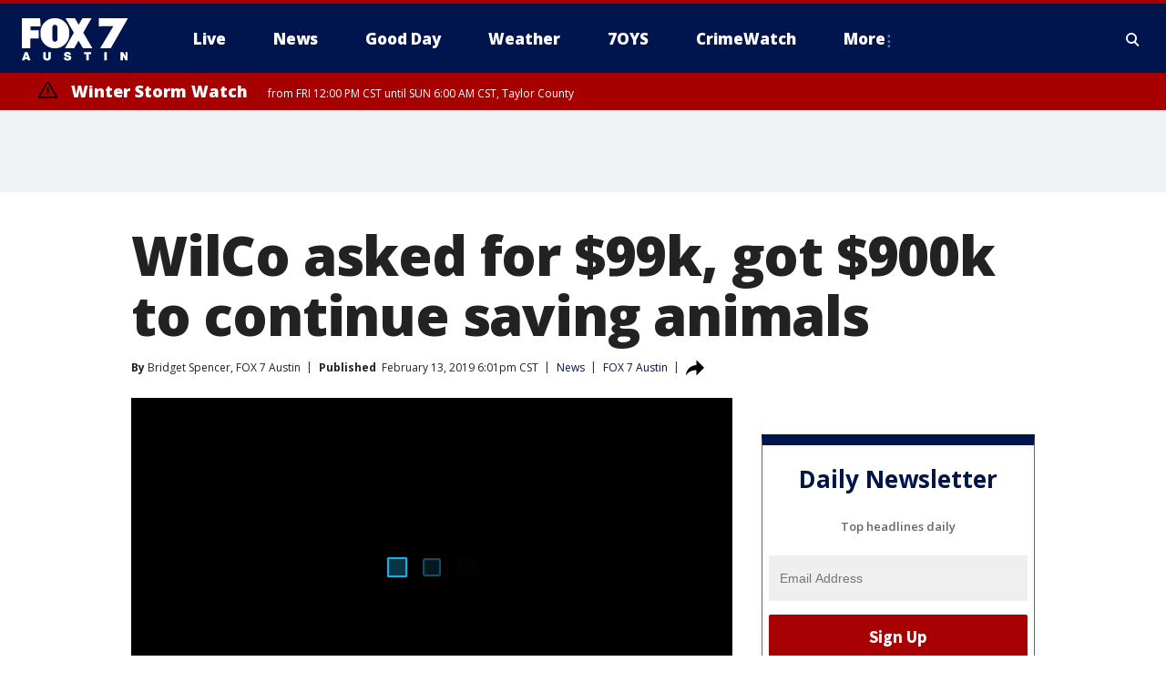

--- FILE ---
content_type: text/html; charset=utf-8
request_url: https://www.fox7austin.com/news/wilco-asked-for-99k-got-900k-to-continue-saving-animals
body_size: 38295
content:
<!doctype html>
<html data-n-head-ssr lang="en" data-n-head="lang">
  <head>
    <!-- Google Tag Manager -->
    <script>
    function loadGTMIfNotLocalOrPreview() {
      const host = window.location.host.toLowerCase();
      const excludedHosts = ["local", "preview", "stage-preview"];
      if (!excludedHosts.some(excludedHost => host.startsWith(excludedHost))) {
        (function(w,d,s,l,i){w[l]=w[l]||[];w[l].push({'gtm.start':
        new Date().getTime(),event:'gtm.js'});var f=d.getElementsByTagName(s)[0],
        j=d.createElement(s),dl=l!='dataLayer'?'&l='+l:'';j.async=true;j.src=
        'https://www.googletagmanager.com/gtm.js?id='+i+dl;f.parentNode.insertBefore(j,f);
        })(window,document,'script','dataLayer','GTM-TMF4BDJ');
      }
    }
    loadGTMIfNotLocalOrPreview();
    </script>
    <!-- End Google Tag Manager -->
    <title data-n-head="true">WilCo asked for $99k, got $900k to continue saving animals | FOX 7 Austin</title><meta data-n-head="true" http-equiv="X-UA-Compatible" content="IE=edge,chrome=1"><meta data-n-head="true" name="viewport" content="width=device-width, minimum-scale=1.0, initial-scale=1.0"><meta data-n-head="true" charset="UTF-8"><meta data-n-head="true" name="format-detection" content="telephone=no"><meta data-n-head="true" name="msapplication-square70x70logo" content="//static.foxtv.com/static/orion/img/ktbc/favicons/mstile-70x70.png"><meta data-n-head="true" name="msapplication-square150x150logo" content="//static.foxtv.com/static/orion/img/ktbc/favicons/mstile-150x150.png"><meta data-n-head="true" name="msapplication-wide310x150logo" content="//static.foxtv.com/static/orion/img/ktbc/favicons/mstile-310x150.png"><meta data-n-head="true" name="msapplication-square310x310logo" content="//static.foxtv.com/static/orion/img/ktbc/favicons/mstile-310x310.png"><meta data-n-head="true" data-hid="description" name="description" content="Each year, the Petco Foundation gives out more than $14 million to deserving and life-saving animal welfare organizations across the country."><meta data-n-head="true" data-hid="fb:app_id" property="fb:app_id" content="678036835682522"><meta data-n-head="true" data-hid="prism.stationId" name="prism.stationId" content="KTBC_FOX7"><meta data-n-head="true" data-hid="prism.stationCallSign" name="prism.stationCallSign" content="ktbc"><meta data-n-head="true" data-hid="prism.channel" name="prism.channel" content="fts"><meta data-n-head="true" data-hid="prism.section" name="prism.section" content="news"><meta data-n-head="true" data-hid="prism.subsection1" name="prism.subsection1" content=""><meta data-n-head="true" data-hid="prism.subsection2" name="prism.subsection2" content=""><meta data-n-head="true" data-hid="prism.subsection3" name="prism.subsection3" content=""><meta data-n-head="true" data-hid="prism.subsection4" name="prism.subsection4" content=""><meta data-n-head="true" data-hid="prism.aggregationType" name="prism.aggregationType" content="subsection"><meta data-n-head="true" data-hid="prism.genre" name="prism.genre" content=""><meta data-n-head="true" data-hid="pagetype" name="pagetype" content="article" scheme="dcterms.DCMIType"><meta data-n-head="true" data-hid="strikepagetype" name="strikepagetype" content="article" scheme="dcterms.DCMIType"><meta data-n-head="true" data-hid="content-creator" name="content-creator" content="tiger"><meta data-n-head="true" data-hid="dc.creator" name="dc.creator" scheme="dcterms.creator" content=""><meta data-n-head="true" data-hid="dc.title" name="dc.title" content="WilCo asked for $99k, got $900k to continue saving animals" lang="en"><meta data-n-head="true" data-hid="dc.subject" name="dc.subject" content=""><meta data-n-head="true" data-hid="dcterms.abstract" name="dcterms.abstract" content="Each year, the Petco Foundation gives out more than $14 million to deserving and life-saving animal welfare organizations across the country."><meta data-n-head="true" data-hid="dc.type" name="dc.type" scheme="dcterms.DCMIType" content="Text.Article"><meta data-n-head="true" data-hid="dc.description" name="dc.description" content="Each year, the Petco Foundation gives out more than $14 million to deserving and life-saving animal welfare organizations across the country."><meta data-n-head="true" data-hid="dc.language" name="dc.language" scheme="dcterms.RFC4646" content="en-US"><meta data-n-head="true" data-hid="dc.publisher" name="dc.publisher" content="FOX 7 Austin"><meta data-n-head="true" data-hid="dc.format" name="dc.format" scheme="dcterms.URI" content="text/html"><meta data-n-head="true" data-hid="dc.identifier" name="dc.identifier" scheme="dcterms.URI" content="urn:uri:base64:e905b092-bd06-543d-bd19-c3538d3fbfbd"><meta data-n-head="true" data-hid="dc.source" name="dc.source" content="FOX 7 Austin"><meta data-n-head="true" data-hid="dc.date" name="dc.date" content="2019-02-13"><meta data-n-head="true" data-hid="dcterms.created" name="dcterms.created" scheme="dcterms.ISO8601" content="2019-02-13T19:01:26-05:00"><meta data-n-head="true" data-hid="dcterms.modified" name="dcterms.modified" scheme="dcterms.ISO8601" content="2019-02-13T19:01:26-05:00"><meta data-n-head="true" data-hid="og:title" property="og:title" content="WilCo asked for $99k, got $900k to continue saving animals"><meta data-n-head="true" data-hid="og:description" property="og:description" content="Each year, the Petco Foundation gives out more than $14 million to deserving and life-saving animal welfare organizations across the country."><meta data-n-head="true" data-hid="og:type" property="og:type" content="article"><meta data-n-head="true" data-hid="og:image" property="og:image" content="https://images.foxtv.com/static.fox7austin.com/www.fox7austin.com/content/uploads/2019/08/1200/630/GETTY20shelter20dog_1550101213019.jpg_6762847_ver1.0.jpg?ve=1&amp;tl=1"><meta data-n-head="true" data-hid="og:image:width" property="og:image:width" content="1280"><meta data-n-head="true" data-hid="og:image:height" property="og:image:height" content="720"><meta data-n-head="true" data-hid="og:url" property="og:url" content="https://www.fox7austin.com/news/wilco-asked-for-99k-got-900k-to-continue-saving-animals"><meta data-n-head="true" data-hid="og:site_name" property="og:site_name" content="FOX 7 Austin"><meta data-n-head="true" data-hid="og:locale" property="og:locale" content="en_US"><meta data-n-head="true" data-hid="robots" name="robots" content="index, follow, max-image-preview:large, max-video-preview:-1"><meta data-n-head="true" data-hid="fox.app_version" name="fox.app_version" content="v77"><meta data-n-head="true" data-hid="fox.fix_version" name="fox.fix_version" content="10.2.0"><meta data-n-head="true" data-hid="fox.app_build" name="fox.app_build" content="no build version"><meta data-n-head="true" name="twitter:card" content="summary_large_image"><meta data-n-head="true" name="twitter:site" content="@fox7austin"><meta data-n-head="true" name="twitter:site:id" content="@fox7austin"><meta data-n-head="true" name="twitter:title" content="WilCo asked for $99k, got $900k to continue saving animals"><meta data-n-head="true" name="twitter:description" content="Each year, the Petco Foundation gives out more than $14 million to deserving and life-saving animal welfare organizations across the country."><meta data-n-head="true" name="twitter:image" content="https://images.foxtv.com/static.fox7austin.com/www.fox7austin.com/content/uploads/2019/08/1280/720/GETTY20shelter20dog_1550101213019.jpg_6762847_ver1.0.jpg?ve=1&amp;tl=1"><meta data-n-head="true" name="twitter:url" content="https://www.fox7austin.com/news/wilco-asked-for-99k-got-900k-to-continue-saving-animals"><meta data-n-head="true" name="twitter:creator" content="@fox7austin"><meta data-n-head="true" name="twitter:creator:id" content="@fox7austin"><meta data-n-head="true" name="fox.name" content="Post Landing"><meta data-n-head="true" name="fox.category" content="news"><meta data-n-head="true" name="fox.page_content_category" content="news"><meta data-n-head="true" name="fox.page_name" content="ktbc:web:post:article:WilCo asked for $99k, got $900k to continue saving animals | FOX 7 Austin"><meta data-n-head="true" name="fox.page_content_level_1" content="ktbc:web:post"><meta data-n-head="true" name="fox.page_content_level_2" content="ktbc:web:post:article"><meta data-n-head="true" name="fox.page_content_level_3" content="ktbc:web:post:article:WilCo asked for $99k, got $900k to continue saving animals | FOX 7 Austin"><meta data-n-head="true" name="fox.page_content_level_4" content="ktbc:web:post:article:WilCo asked for $99k, got $900k to continue saving animals | FOX 7 Austin"><meta data-n-head="true" name="fox.page_type" content="post-article"><meta data-n-head="true" name="fox.page_content_distributor" content="owned"><meta data-n-head="true" name="fox.page_content_type_of_story" content="Migrated"><meta data-n-head="true" name="fox.author" content=""><meta data-n-head="true" name="fox.page_content_author" content=""><meta data-n-head="true" name="fox.page_content_author_secondary" content="Bridget Spencer, FOX 7 Austin"><meta data-n-head="true" name="fox.page_content_version" content="1.0.0"><meta data-n-head="true" name="fox.publisher" content="FOX 7 Austin"><meta data-n-head="true" name="fox.page_content_id" content="e905b092-bd06-543d-bd19-c3538d3fbfbd"><meta data-n-head="true" name="fox.page_content_station_originator" content="ktbc"><meta data-n-head="true" name="fox.url" content="https://www.fox7austin.com/news/wilco-asked-for-99k-got-900k-to-continue-saving-animals"><meta data-n-head="true" name="fox.page_canonical_url" content="https://www.fox7austin.com/news/wilco-asked-for-99k-got-900k-to-continue-saving-animals"><meta data-n-head="true" name="smartbanner:enabled-platforms" content="none"><meta data-n-head="true" property="fb:app_id" content="678036835682522"><meta data-n-head="true" property="article:opinion" content="false"><meta data-n-head="true" name="keywords" content="News"><meta data-n-head="true" name="classification" content="/FTS/News"><meta data-n-head="true" name="classification-isa" content="news"><meta data-n-head="true" name="fox.page_content_tags" content="/FTS/News"><link data-n-head="true" rel="preconnect" href="https://prod.player.fox.digitalvideoplatform.com" crossorigin="anonymous"><link data-n-head="true" rel="dns-prefetch" href="https://prod.player.fox.digitalvideoplatform.com"><link data-n-head="true" rel="stylesheet" href="https://statics.foxsports.com/static/orion/style/css/scorestrip-external.css"><link data-n-head="true" rel="icon" type="image/x-icon" href="/favicons/ktbc/favicon.ico"><link data-n-head="true" rel="stylesheet" href="https://fonts.googleapis.com/css?family=Open+Sans:300,400,400i,600,600i,700,700i,800,800i&amp;display=swap"><link data-n-head="true" rel="stylesheet" href="https://fonts.googleapis.com/css2?family=Rubik:wght@700&amp;display=swap"><link data-n-head="true" rel="schema.dcterms" href="//purl.org/dc/terms/"><link data-n-head="true" rel="schema.prism" href="//prismstandard.org/namespaces/basic/2.1/"><link data-n-head="true" rel="schema.iptc" href="//iptc.org/std/nar/2006-10-01/"><link data-n-head="true" rel="shortcut icon" href="//static.foxtv.com/static/orion/img/ktbc/favicons/favicon.ico" type="image/x-icon"><link data-n-head="true" rel="apple-touch-icon" sizes="57x57" href="//static.foxtv.com/static/orion/img/ktbc/favicons/apple-touch-icon-57x57.png"><link data-n-head="true" rel="apple-touch-icon" sizes="60x60" href="//static.foxtv.com/static/orion/img/ktbc/favicons/apple-touch-icon-60x60.png"><link data-n-head="true" rel="apple-touch-icon" sizes="72x72" href="//static.foxtv.com/static/orion/img/ktbc/favicons/apple-touch-icon-72x72.png"><link data-n-head="true" rel="apple-touch-icon" sizes="76x76" href="//static.foxtv.com/static/orion/img/ktbc/favicons/apple-touch-icon-76x76.png"><link data-n-head="true" rel="apple-touch-icon" sizes="114x114" href="//static.foxtv.com/static/orion/img/ktbc/favicons/apple-touch-icon-114x114.png"><link data-n-head="true" rel="apple-touch-icon" sizes="120x120" href="//static.foxtv.com/static/orion/img/ktbc/favicons/apple-touch-icon-120x120.png"><link data-n-head="true" rel="apple-touch-icon" sizes="144x144" href="//static.foxtv.com/static/orion/img/ktbc/favicons/apple-touch-icon-144x144.png"><link data-n-head="true" rel="apple-touch-icon" sizes="152x152" href="//static.foxtv.com/static/orion/img/ktbc/favicons/apple-touch-icon-152x152.png"><link data-n-head="true" rel="apple-touch-icon" sizes="180x180" href="//static.foxtv.com/static/orion/img/ktbc/favicons/apple-touch-icon-180x180.png"><link data-n-head="true" rel="icon" type="image/png" href="//static.foxtv.com/static/orion/img/ktbc/favicons/favicon-16x16.png" sizes="16x16"><link data-n-head="true" rel="icon" type="image/png" href="//static.foxtv.com/static/orion/img/ktbc/favicons/favicon-32x32.png" sizes="32x32"><link data-n-head="true" rel="icon" type="image/png" href="//static.foxtv.com/static/orion/img/ktbc/favicons/favicon-96x96.png" sizes="96x96"><link data-n-head="true" rel="icon" type="image/png" href="//static.foxtv.com/static/orion/img/ktbc/favicons/android-chrome-192x192.png" sizes="192x192"><link data-n-head="true" href="https://fonts.gstatic.com" rel="preconnect" crossorigin="true"><link data-n-head="true" href="https://fonts.googleapis.com" rel="preconnect" crossorigin="true"><link data-n-head="true" rel="stylesheet" href="https://fonts.googleapis.com/css?family=Source+Sans+Pro:200,300,400,600,400italic,700,700italic,300,300italic,600italic/"><link data-n-head="true" rel="preconnect" href="https://cdn.segment.com/"><link data-n-head="true" rel="preconnect" href="https://widgets.media.weather.com/"><link data-n-head="true" rel="preconnect" href="https://elections.ap.org/"><link data-n-head="true" rel="preconnect" href="https://www.google-analytics.com/"><link data-n-head="true" rel="preconnect" href="http://static.chartbeat.com/"><link data-n-head="true" rel="preconnect" href="https://sb.scorecardresearch.com/"><link data-n-head="true" rel="preconnect" href="http://www.googletagmanager.com/"><link data-n-head="true" rel="preconnect" href="https://cdn.optimizely.com/"><link data-n-head="true" rel="preconnect" href="https://cdn.segment.com/"><link data-n-head="true" rel="preconnect" href="https://connect.facebook.net/"><link data-n-head="true" rel="preconnect" href="https://prod.player.fox.digitalvideoplatform.com/"><link data-n-head="true" rel="preload" as="script" href="https://prod.player.fox.digitalvideoplatform.com/wpf/v3/3.2.59/wpf_player.js"><link data-n-head="true" rel="prefetch" as="script" href="https://prod.player.fox.digitalvideoplatform.com/wpf/v3/3.2.59/lib/wpf_bitmovin_yospace_player.js"><link data-n-head="true" rel="prefetch" as="script" href="https://prod.player.fox.digitalvideoplatform.com/wpf/v3/3.2.59/lib/wpf_conviva_reporter.js"><link data-n-head="true" rel="prefetch" as="script" href="https://prod.player.fox.digitalvideoplatform.com/wpf/v3/3.2.59/lib/wpf_mux_reporter.js"><link data-n-head="true" rel="prefetch" as="script" href="https://prod.player.fox.digitalvideoplatform.com/wpf/v3/3.2.59/lib/wpf_adobeheartbeat_reporter.js"><link data-n-head="true" rel="prefetch" as="script" href="https://prod.player.fox.digitalvideoplatform.com/wpf/v3/3.2.59/lib/wpf_comscore_reporter.js"><link data-n-head="true" rel="prefetch" as="script" href="https://prod.player.fox.digitalvideoplatform.com/wpf/v3/3.2.59/lib/wpf_controls.js"><link data-n-head="true" rel="canonical" href="https://www.fox7austin.com/news/wilco-asked-for-99k-got-900k-to-continue-saving-animals"><link data-n-head="true" rel="alternate" type="application/rss+xml" title="News" href="https://www.fox7austin.com/rss.xml?category=news"><link data-n-head="true" rel="alternate" type="application/rss+xml" title="News" href="https://www.fox7austin.com/rss.xml?tag=news"><link data-n-head="true" rel="shorturl" href=""><link data-n-head="true" rel="image_src" href="https://images.foxtv.com/static.fox7austin.com/www.fox7austin.com/content/uploads/2019/08/1280/720/GETTY20shelter20dog_1550101213019.jpg_6762847_ver1.0.jpg?ve=1&amp;tl=1"><link data-n-head="true" rel="amphtml" href="https://www.fox7austin.com/news/wilco-asked-for-99k-got-900k-to-continue-saving-animals.amp"><link data-n-head="true" rel="preload" as="image" href="https://static.fox7austin.com/www.fox7austin.com/content/uploads/2019/08/CEA6F27019024E449D6B2F7CB4C62A2F.jpg"><link data-n-head="true" rel="alternate" title="FOX 7 Austin - News" type="application/rss+xml" href="https://www.fox7austin.com/rss/category/news"><link data-n-head="true" rel="alternate" title="FOX 7 Austin - Local News" type="application/rss+xml" href="https://www.fox7austin.com/rss/category/local-news"><link data-n-head="true" rel="alternate" title="FOX 7 Austin - Traffic" type="application/rss+xml" href="https://www.fox7austin.com/rss/category/traffic"><link data-n-head="true" rel="alternate" title="FOX 7 Austin - Tag Us Tx" type="application/rss+xml" href="https://www.fox7austin.com/rss/tags/us,tx"><link data-n-head="true" rel="alternate" title="FOX 7 Austin - Tag Politics" type="application/rss+xml" href="https://www.fox7austin.com/rss/tags/politics"><link data-n-head="true" rel="alternate" title="FOX 7 Austin - Tag Crime Publicsafety" type="application/rss+xml" href="https://www.fox7austin.com/rss/tags/crime-publicsafety,"><link data-n-head="true" rel="alternate" title="FOX 7 Austin - Shows Good Day" type="application/rss+xml" href="https://www.fox7austin.com/rss/category/shows,good-day"><link data-n-head="true" rel="alternate" title="FOX 7 Austin - Birthday" type="application/rss+xml" href="https://www.fox7austin.com/rss/category/birthday"><link data-n-head="true" rel="alternate" title="FOX 7 Austin - Tag Series Keeping Score" type="application/rss+xml" href="https://www.fox7austin.com/rss/tags/series,keeping-score"><link data-n-head="true" rel="alternate" title="FOX 7 Austin - Tag Series Cooking With Fox 7" type="application/rss+xml" href="https://www.fox7austin.com/rss/tags/series,cooking-with-fox-7"><link data-n-head="true" rel="alternate" title="FOX 7 Austin - Tag Series Live Music" type="application/rss+xml" href="https://www.fox7austin.com/rss/tags/series,live-music"><link data-n-head="true" rel="alternate" title="FOX 7 Austin - Tag Series Pets Page" type="application/rss+xml" href="https://www.fox7austin.com/rss/tags/series,pets-page"><link data-n-head="true" rel="alternate" title="FOX 7 Austin - Contests" type="application/rss+xml" href="https://www.fox7austin.com/rss/category/contests"><link data-n-head="true" rel="alternate" title="FOX 7 Austin - Fox Local" type="application/rss+xml" href="https://www.fox7austin.com/rss/category/fox-local"><link data-n-head="true" rel="alternate" title="FOX 7 Austin - Tag Series Tierras Texas" type="application/rss+xml" href="https://www.fox7austin.com/rss/tags/series,tierras-texas"><link data-n-head="true" rel="alternate" title="FOX 7 Austin - Tag Series Fox 7 Espanol" type="application/rss+xml" href="https://www.fox7austin.com/rss/tags/series,fox-7-espanol"><link data-n-head="true" rel="alternate" title="FOX 7 Austin - Tag Series Sports Office" type="application/rss+xml" href="https://www.fox7austin.com/rss/tags/series,sports-office"><link data-n-head="true" rel="alternate" title="FOX 7 Austin - Tag Series Fox Weather Austin" type="application/rss+xml" href="https://www.fox7austin.com/rss/tags/series,fox-weather-austin"><link data-n-head="true" rel="alternate" title="FOX 7 Austin - Tag Series Good Day Extra" type="application/rss+xml" href="https://www.fox7austin.com/rss/tags/series,good-day-extra"><link data-n-head="true" rel="alternate" title="FOX 7 Austin - Tag Series Good Day Music Take 2" type="application/rss+xml" href="https://www.fox7austin.com/rss/tags/series,good-day-music-take-2"><link data-n-head="true" rel="alternate" title="FOX 7 Austin - Tag Series The Backstage Experience" type="application/rss+xml" href="https://www.fox7austin.com/rss/tags/series,the-backstage-experience"><link data-n-head="true" rel="alternate" title="FOX 7 Austin - Tag Series The Texas News Show" type="application/rss+xml" href="https://www.fox7austin.com/rss/tags/series,the-texas-news-show"><link data-n-head="true" rel="alternate" title="FOX 7 Austin - Tag Series Fox 7 Discussions" type="application/rss+xml" href="https://www.fox7austin.com/rss/tags/series,fox-7-discussions"><link data-n-head="true" rel="alternate" title="FOX 7 Austin - Tag Series Crimewatch" type="application/rss+xml" href="https://www.fox7austin.com/rss/tags/series,crimewatch"><link data-n-head="true" rel="alternate" title="FOX 7 Austin - Tag Series 7 On Your Side" type="application/rss+xml" href="https://www.fox7austin.com/rss/tags/series,7-on-your-side"><link data-n-head="true" rel="alternate" title="FOX 7 Austin - Tag Series Fox 7 Focus" type="application/rss+xml" href="https://www.fox7austin.com/rss/tags/series,fox-7-focus"><link data-n-head="true" rel="alternate" title="FOX 7 Austin - Tag Series The Issue Is" type="application/rss+xml" href="https://www.fox7austin.com/rss/tags/series,the-issue-is"><link data-n-head="true" rel="alternate" title="FOX 7 Austin - Tag Series Care Force" type="application/rss+xml" href="https://www.fox7austin.com/rss/tags/series,care-force"><link data-n-head="true" rel="alternate" title="FOX 7 Austin - Tag Series Missing In Texas" type="application/rss+xml" href="https://www.fox7austin.com/rss/tags/series,missing-in-texas"><link data-n-head="true" rel="alternate" title="FOX 7 Austin - Tag Series Atxtra" type="application/rss+xml" href="https://www.fox7austin.com/rss/tags/series,atxtra"><link data-n-head="true" rel="alternate" title="FOX 7 Austin - About Us" type="application/rss+xml" href="https://www.fox7austin.com/rss/category/about-us"><link data-n-head="true" rel="alternate" title="FOX 7 Austin - Whats On Fox" type="application/rss+xml" href="https://www.fox7austin.com/rss/category/whats-on-fox"><link data-n-head="true" rel="alternate" title="FOX 7 Austin - Contact Us" type="application/rss+xml" href="https://www.fox7austin.com/rss/category/contact-us"><link data-n-head="true" rel="alternate" title="FOX 7 Austin - Team" type="application/rss+xml" href="https://www.fox7austin.com/rss/category/team"><link data-n-head="true" rel="alternate" title="FOX 7 Austin - Work For Us" type="application/rss+xml" href="https://www.fox7austin.com/rss/category/work-for-us"><link data-n-head="true" rel="alternate" title="FOX 7 Austin - Internships" type="application/rss+xml" href="https://www.fox7austin.com/rss/category/internships"><link data-n-head="true" rel="alternate" title="FOX 7 Austin - Closed Captions" type="application/rss+xml" href="https://www.fox7austin.com/rss/category/closed-captions"><link data-n-head="true" rel="alternate" title="FOX 7 Austin - Public File Inquiries" type="application/rss+xml" href="https://www.fox7austin.com/rss/category/public-file-inquiries"><link data-n-head="true" rel="alternate" title="FOX 7 Austin - Fcc Applications" type="application/rss+xml" href="https://www.fox7austin.com/rss/category/fcc-applications"><link data-n-head="true" rel="alternate" title="FOX 7 Austin - Antenna" type="application/rss+xml" href="https://www.fox7austin.com/rss/category/antenna"><link data-n-head="true" rel="alternate" title="FOX 7 Austin - Weather" type="application/rss+xml" href="https://www.fox7austin.com/rss/category/weather"><link data-n-head="true" rel="alternate" title="FOX 7 Austin - Pawcast" type="application/rss+xml" href="https://www.fox7austin.com/rss/category/pawcast"><link data-n-head="true" rel="alternate" title="FOX 7 Austin - Apps" type="application/rss+xml" href="https://www.fox7austin.com/rss/category/apps"><link data-n-head="true" rel="alternate" title="FOX 7 Austin - Polls" type="application/rss+xml" href="https://www.fox7austin.com/rss/category/polls"><link data-n-head="true" rel="alternate" title="FOX 7 Austin - Fox 7 Web Cams" type="application/rss+xml" href="https://www.fox7austin.com/rss/category/fox-7-web-cams"><link data-n-head="true" rel="alternate" title="FOX 7 Austin - Tag Series Did You Know" type="application/rss+xml" href="https://www.fox7austin.com/rss/tags/series,did-you-know"><link data-n-head="true" rel="alternate" title="FOX 7 Austin - Sports" type="application/rss+xml" href="https://www.fox7austin.com/rss/category/sports"><link data-n-head="true" rel="alternate" title="FOX 7 Austin - Tag High School" type="application/rss+xml" href="https://www.fox7austin.com/rss/tags/high-school"><link data-n-head="true" rel="alternate" title="FOX 7 Austin - Tag Ncaa Football Longhorns" type="application/rss+xml" href="https://www.fox7austin.com/rss/tags/ncaa-football,longhorns"><link data-n-head="true" rel="alternate" title="FOX 7 Austin - Tag Mls Austin Fc" type="application/rss+xml" href="https://www.fox7austin.com/rss/tags/mls,austin-fc"><link data-n-head="true" rel="alternate" title="FOX 7 Austin - Tag Mlb" type="application/rss+xml" href="https://www.fox7austin.com/rss/tags/mlb"><link data-n-head="true" rel="alternate" title="FOX 7 Austin - Tag Nascar" type="application/rss+xml" href="https://www.fox7austin.com/rss/tags/nascar"><link data-n-head="true" rel="alternate" title="FOX 7 Austin - Tag Ncaa Basketball Texas Basketball" type="application/rss+xml" href="https://www.fox7austin.com/rss/tags/ncaa-basketball,texas-basketball"><link data-n-head="true" rel="alternate" title="FOX 7 Austin - Live" type="application/rss+xml" href="https://www.fox7austin.com/rss/category/live"><link data-n-head="true" rel="alternate" title="FOX 7 Austin - Discover the latest breaking news." type="application/rss+xml" href="https://www.fox7austin.com/latest.xml"><link data-n-head="true" rel="stylesheet" href="//static.foxtv.com/static/orion/css/default/article.rs.css"><link data-n-head="true" rel="stylesheet" href="/css/print.css" media="print"><script data-n-head="true" type="text/javascript" data-hid="pal-script" src="//imasdk.googleapis.com/pal/sdkloader/pal.js"></script><script data-n-head="true" type="text/javascript" src="https://statics.foxsports.com/static/orion/scorestrip.js" async="false" defer="true"></script><script data-n-head="true" type="text/javascript">
        (function (h,o,u,n,d) {
          h=h[d]=h[d]||{q:[],onReady:function(c){h.q.push(c)}}
          d=o.createElement(u);d.async=1;d.src=n
          n=o.getElementsByTagName(u)[0];n.parentNode.insertBefore(d,n)
        })(window,document,'script','https://www.datadoghq-browser-agent.com/datadog-rum-v4.js','DD_RUM')
        DD_RUM.onReady(function() {
          DD_RUM.init({
            clientToken: 'pub6d08621e10189e2259b02648fb0f12e4',
            applicationId: 'f7e50afb-e642-42a0-9619-b32a46fc1075',
            site: 'datadoghq.com',
            service: 'www.fox7austin.com',
            env: 'prod',
            // Specify a version number to identify the deployed version of your application in Datadog
            version: '1.0.0',
            sampleRate: 20,
            sessionReplaySampleRate: 0,
            trackInteractions: true,
            trackResources: true,
            trackLongTasks: true,
            defaultPrivacyLevel: 'mask-user-input',
          });
          // DD_RUM.startSessionReplayRecording();
        })</script><script data-n-head="true" type="text/javascript" src="https://foxkit.fox.com/sdk/profile/v2.15.0/profile.js" async="false" defer="true"></script><script data-n-head="true" src="https://js.appboycdn.com/web-sdk/5.6/braze.min.js" async="true" defer="true"></script><script data-n-head="true" src="https://c.amazon-adsystem.com/aax2/apstag.js" async="true" defer="true"></script><script data-n-head="true" src="https://www.googletagmanager.com/gtag/js?id=UA-34993124-1" async="true"></script><script data-n-head="true" type="text/javascript">// 86acbd31cd7c09cf30acb66d2fbedc91daa48b86:1701192378.52852
!function(n,r,e,t,c){var i,o="Promise"in n,u={then:function(){return u},catch:function(n){
return n(new Error("Airship SDK Error: Unsupported browser")),u}},s=o?new Promise((function(n,r){i=function(e,t){e?r(e):n(t)}})):u
;s._async_setup=function(n){if(o)try{i(null,n(c))}catch(n){i(n)}},n[t]=s;var a=r.createElement("script");a.src=e,a.async=!0,a.id="_uasdk",
a.rel=t,r.head.appendChild(a)}(window,document,'https://aswpsdkus.com/notify/v1/ua-sdk.min.js',
  'UA', {
    vapidPublicKey: 'BAhBsT11zl43fcsTIlrD8FJOh6qqbu_vOWwj7b1_ZPPGW5vBCUwA_ZrDrSRe1GupKlb79btDYSnxroQ1vuaz3fg=',
    websitePushId: 'web.ktbc.prod',
    appKey: 'upCaAD7uRFa9jrarljB2Cg',
    token: 'MTp1cENhQUQ3dVJGYTlqcmFybGpCMkNnOlhiTzhUSi05Qk9XcW5CbkRsSXVtal9aWVZwQng3YWhCTDBtOXZVOGJfNWM'
  });
</script><script data-n-head="true" type="text/javascript">UA.then(sdk => {
        sdk.plugins.load('html-prompt', 'https://aswpsdkus.com/notify/v1/ua-html-prompt.min.js', {
          appearDelay: 5000,
          disappearDelay: 2000000000000000000000000,
          askAgainDelay: 0,
          stylesheet: './css/airship.css',
          auto: false,
          type: 'alert',
          position: 'top',
          i18n: {
            en: {
              title: 'Stay Informed',
              message: 'Receive alerts to the biggest stories worth your time',
              accept: 'Allow',
              deny: 'No Thanks'
            }
          },
          logo: '/favicons/ktbc/favicon.ico'
        }).then(plugin => {
          const auditSession = () => {
            const airshipPageViews = parseInt(window.sessionStorage.getItem('currentAirShipPageViews'), 10)
            if (airshipPageViews > 1) {
              plugin.prompt();
              console.info('Airship: prompt called')
              clearInterval(auditInterval);
              window.sessionStorage.setItem('currentAirShipPageViews', 0)
            }
          }
          const auditInterval = setInterval(auditSession, 2000);
        })
      })</script><script data-n-head="true" src="/taboola/taboola.js" type="text/javascript" async="true" defer="true"></script><script data-n-head="true" src="https://scripts.webcontentassessor.com/scripts/11c5d288032fb0e00de738475c191d28530e25f490e79cb3b158eb6df96246e9"></script><script data-n-head="true" src="//static.foxtv.com/static/orion/scripts/core/ag.core.js"></script><script data-n-head="true" src="//static.foxtv.com/static/isa/core.js"></script><script data-n-head="true" src="//static.foxtv.com/static/orion/scripts/station/default/loader.js"></script><script data-n-head="true" src="https://widgets.media.weather.com/wxwidget.loader.js?cid=996314550" defer=""></script><script data-n-head="true" src="https://prod.player.fox.digitalvideoplatform.com/wpf/v3/3.2.59/wpf_player.js" defer="" data-hid="fox-player-main-script"></script><script data-n-head="true" src="//static.foxtv.com/static/leap/loader.js"></script><script data-n-head="true" >(function () {
        var _sf_async_config = window._sf_async_config = (window._sf_async_config || {})
        _sf_async_config.uid = 65824
        _sf_async_config.domain = 'fox7austin.com'
        _sf_async_config.flickerControl = false
        _sf_async_config.useCanonical = true

        // Function to set ISA-dependent values with proper error handling
        function setISAValues() {
          if (window.FTS && window.FTS.ISA && window.FTS.ISA._meta) {
            try {
              _sf_async_config.sections = window.FTS.ISA._meta.section || ''
              _sf_async_config.authors = window.FTS.ISA._meta.fox['fox.page_content_author'] ||
                                       window.FTS.ISA._meta.fox['fox.page_content_author_secondary'] ||
                                       window.FTS.ISA._meta.raw.publisher || ''
            } catch (e) {
              console.warn('FTS.ISA values not available yet:', e)
              _sf_async_config.sections = ''
              _sf_async_config.authors = ''
            }
          } else {
            // Set default values if ISA is not available
            _sf_async_config.sections = ''
            _sf_async_config.authors = ''

            // Retry after a short delay if ISA is not loaded yet
            setTimeout(setISAValues, 100)
          }
        }

        // Set ISA values initially
        setISAValues()

        _sf_async_config.useCanonicalDomain = true
        function loadChartbeat() {
          var e = document.createElement('script');
            var n = document.getElementsByTagName('script')[0];
            e.type = 'text/javascript';
            e.async = true;
            e.src = '//static.chartbeat.com/js/chartbeat.js';
            n.parentNode.insertBefore(e, n);
        }
        loadChartbeat();
        })()</script><script data-n-head="true" src="//static.chartbeat.com/js/chartbeat_mab.js"></script><script data-n-head="true" src="//static.chartbeat.com/js/chartbeat.js"></script><script data-n-head="true" src="https://interactives.ap.org/election-results/assets/microsite/resizeClient.js" defer=""></script><script data-n-head="true" data-hid="strike-loader" src="https://strike.fox.com/static/fts/display/loader.js" type="text/javascript"></script><script data-n-head="true" >
          (function() {
              window.foxstrike = window.foxstrike || {};
              window.foxstrike.cmd = window.foxstrike.cmd || [];
          })()
        </script><script data-n-head="true" type="application/ld+json">{"@context":"http://schema.org","@type":"NewsArticle","mainEntityOfPage":"https://www.fox7austin.com/news/wilco-asked-for-99k-got-900k-to-continue-saving-animals","headline":"WilCo asked for $99k, got $900k to continue saving animals","articleBody":"Each year, the Petco Foundation gives out more than $14 million to deserving&#xA0;and life-saving animal welfare organizations across the country.&quot;Applications are in the thousands,&quot; said Rene Moreno, national field manager with Petco.&#xA0;The Williamson County Regional Animal Shelter saw fit to apply. They say 95 to 97 out of 100 animals that come there are saved, making them advocates for no-kill policies. Wednesday, Petco announced WilCo was awarded $900,000, which is way more than what they asked for. They asked for $99,000.Petco says out of the thousands of apps, about 20 non-profits actually get grant money.&#xA0;Wilco was one of the highest amounts awarded, and Petco says the shelter deserved it.&quot;The most important thing is the data, the amount of animals they&#x2019;re bringing in, the amount they are sending back out to the community, the amount of financial resources they have available. It all gets crunched into an algorithm to determine a life-saving impact rating. Their score is so strong, we said they need more money,&quot; said Moreno.&quot;It means a lot because they recognize us for the good work we do here, all the staff,&#x201D; said Cheryl Schneider, director at the shelter.&#xA0;Schneider says the money will be used to help renovate their outdoor kennel, purchase medical equipment, and much more.Their goal is to save as many lives as they possibly can.","datePublished":"2019-02-13T19:01:26-05:00","dateModified":"2019-02-13T19:01:26-05:00","description":"Each year, the Petco Foundation gives out more than $14 million to deserving and life-saving animal welfare organizations across the country.","author":{"@type":"Person","name":"FOX 7 Austin"},"publisher":{"@type":"NewsMediaOrganization","name":"FOX 7 Austin","alternateName":"KTBC, FOX 7","url":"https://www.fox7austin.com/","sameAs":["https://www.facebook.com/FOX7Austin/","https://twitter.com/fox7austin","https://www.instagram.com/fox7austin/","https://www.youtube.com/@FOX7Austin/","https://en.wikipedia.org/wiki/KTBC_(TV)","",""],"foundingDate":"1952-11-27","logo":{"@type":"ImageObject","url":"https://static.foxtv.com/static/orion/img/ktbc/favicons/favicon-96x96.png","width":"96","height":"96"},"contactPoint":[{"@type":"ContactPoint","telephone":"+1-512-476-7777","contactType":"news desk"}],"address":{"@type":"PostalAddress","addressLocality":"Austin","addressRegion":"Texas","postalCode":"78701","streetAddress":"119 East 10th Street","addressCountry":{"@type":"Country","name":"US"}}},"image":{"@type":"ImageObject","url":"https://static.fox7austin.com/www.fox7austin.com/content/uploads/2019/08/GETTY20shelter20dog_1550101213019.jpg_6762847_ver1.0.jpg","width":"1280","height":"720"},"url":"https://www.fox7austin.com/news/wilco-asked-for-99k-got-900k-to-continue-saving-animals","isAccessibleForFree":true,"keywords":"news"}</script><link rel="preload" href="/_wzln/3b5264caf72353941f62.js" as="script"><link rel="preload" href="/_wzln/376f0263662b8ef9a7f8.js" as="script"><link rel="preload" href="/_wzln/6b27e2b92eb7e58c1613.js" as="script"><link rel="preload" href="/_wzln/e84a30f1b99c2de402d4.js" as="script"><link rel="preload" href="/_wzln/abf0587d3a36db40e2c7.js" as="script"><link rel="preload" href="/_wzln/c9202b1197faf8356ff7.js" as="script"><link rel="preload" href="/_wzln/d4d775f192811ab46927.js" as="script"><link rel="preload" href="/_wzln/2e4b6f2069ef029ea098.js" as="script"><link rel="preload" href="/_wzln/2aff162d6d0f3b59db4e.js" as="script"><link rel="preload" href="/_wzln/bcdcb4a8ec995eeede53.js" as="script"><style data-vue-ssr-id="3d723bd8:0 153764a8:0 4783c553:0 01f125af:0 7e965aea:0 fe2c1b5a:0 c789a71e:0 2151d74a:0 5fac22c6:0 4f269fee:0 c23b5e74:0 403377d7:0 3979e5e6:0 59bee381:0 dfdcd1d2:0 4a3d6b7a:0 2261a2ff:0 42dc6fe6:0 3c367053:0 78666813:0 5c0b7ab5:0 c061adc6:0 d9a0143c:0">.v-select{position:relative;font-family:inherit}.v-select,.v-select *{box-sizing:border-box}@keyframes vSelectSpinner{0%{transform:rotate(0deg)}to{transform:rotate(1turn)}}.vs__fade-enter-active,.vs__fade-leave-active{pointer-events:none;transition:opacity .15s cubic-bezier(1,.5,.8,1)}.vs__fade-enter,.vs__fade-leave-to{opacity:0}.vs--disabled .vs__clear,.vs--disabled .vs__dropdown-toggle,.vs--disabled .vs__open-indicator,.vs--disabled .vs__search,.vs--disabled .vs__selected{cursor:not-allowed;background-color:#f8f8f8}.v-select[dir=rtl] .vs__actions{padding:0 3px 0 6px}.v-select[dir=rtl] .vs__clear{margin-left:6px;margin-right:0}.v-select[dir=rtl] .vs__deselect{margin-left:0;margin-right:2px}.v-select[dir=rtl] .vs__dropdown-menu{text-align:right}.vs__dropdown-toggle{-webkit-appearance:none;-moz-appearance:none;appearance:none;display:flex;padding:0 0 4px;background:none;border:1px solid rgba(60,60,60,.26);border-radius:4px;white-space:normal}.vs__selected-options{display:flex;flex-basis:100%;flex-grow:1;flex-wrap:wrap;padding:0 2px;position:relative}.vs__actions{display:flex;align-items:center;padding:4px 6px 0 3px}.vs--searchable .vs__dropdown-toggle{cursor:text}.vs--unsearchable .vs__dropdown-toggle{cursor:pointer}.vs--open .vs__dropdown-toggle{border-bottom-color:transparent;border-bottom-left-radius:0;border-bottom-right-radius:0}.vs__open-indicator{fill:rgba(60,60,60,.5);transform:scale(1);transition:transform .15s cubic-bezier(1,-.115,.975,.855);transition-timing-function:cubic-bezier(1,-.115,.975,.855)}.vs--open .vs__open-indicator{transform:rotate(180deg) scale(1)}.vs--loading .vs__open-indicator{opacity:0}.vs__clear{fill:rgba(60,60,60,.5);padding:0;border:0;background-color:transparent;cursor:pointer;margin-right:8px}.vs__dropdown-menu{display:block;box-sizing:border-box;position:absolute;top:calc(100% - 1px);left:0;z-index:1000;padding:5px 0;margin:0;width:100%;max-height:350px;min-width:160px;overflow-y:auto;box-shadow:0 3px 6px 0 rgba(0,0,0,.15);border:1px solid rgba(60,60,60,.26);border-top-style:none;border-radius:0 0 4px 4px;text-align:left;list-style:none;background:#fff}.vs__no-options{text-align:center}.vs__dropdown-option{line-height:1.42857143;display:block;padding:3px 20px;clear:both;color:#333;white-space:nowrap;cursor:pointer}.vs__dropdown-option--highlight{background:#5897fb;color:#fff}.vs__dropdown-option--deselect{background:#fb5858;color:#fff}.vs__dropdown-option--disabled{background:inherit;color:rgba(60,60,60,.5);cursor:inherit}.vs__selected{display:flex;align-items:center;background-color:#f0f0f0;border:1px solid rgba(60,60,60,.26);border-radius:4px;color:#333;line-height:1.4;margin:4px 2px 0;padding:0 .25em;z-index:0}.vs__deselect{display:inline-flex;-webkit-appearance:none;-moz-appearance:none;appearance:none;margin-left:4px;padding:0;border:0;cursor:pointer;background:none;fill:rgba(60,60,60,.5);text-shadow:0 1px 0 #fff}.vs--single .vs__selected{background-color:transparent;border-color:transparent}.vs--single.vs--loading .vs__selected,.vs--single.vs--open .vs__selected{position:absolute;opacity:.4}.vs--single.vs--searching .vs__selected{display:none}.vs__search::-webkit-search-cancel-button{display:none}.vs__search::-ms-clear,.vs__search::-webkit-search-decoration,.vs__search::-webkit-search-results-button,.vs__search::-webkit-search-results-decoration{display:none}.vs__search,.vs__search:focus{-webkit-appearance:none;-moz-appearance:none;appearance:none;line-height:1.4;font-size:1em;border:1px solid transparent;border-left:none;outline:none;margin:4px 0 0;padding:0 7px;background:none;box-shadow:none;width:0;max-width:100%;flex-grow:1;z-index:1}.vs__search::-moz-placeholder{color:inherit}.vs__search::placeholder{color:inherit}.vs--unsearchable .vs__search{opacity:1}.vs--unsearchable:not(.vs--disabled) .vs__search{cursor:pointer}.vs--single.vs--searching:not(.vs--open):not(.vs--loading) .vs__search{opacity:.2}.vs__spinner{align-self:center;opacity:0;font-size:5px;text-indent:-9999em;overflow:hidden;border:.9em solid hsla(0,0%,39.2%,.1);border-left-color:rgba(60,60,60,.45);transform:translateZ(0);animation:vSelectSpinner 1.1s linear infinite;transition:opacity .1s}.vs__spinner,.vs__spinner:after{border-radius:50%;width:5em;height:5em}.vs--loading .vs__spinner{opacity:1}
.fts-scorestrip-wrap{width:100%}.fts-scorestrip-wrap .fts-scorestrip-container{padding:0 16px;max-width:1280px;margin:0 auto}@media screen and (min-width:1024px){.fts-scorestrip-wrap .fts-scorestrip-container{padding:15px 24px}}
.fts-scorestrip-wrap[data-v-75d386ae]{width:100%}.fts-scorestrip-wrap .fts-scorestrip-container[data-v-75d386ae]{padding:0 16px;max-width:1280px;margin:0 auto}@media screen and (min-width:1024px){.fts-scorestrip-wrap .fts-scorestrip-container[data-v-75d386ae]{padding:15px 24px}}@media(min-width:768px)and (max-width:1280px){.main-content-new-layout[data-v-75d386ae]{padding:10px}}
#xd-channel-container[data-v-0130ae53]{margin:0 auto;max-width:1280px;height:1px}#xd-channel-fts-iframe[data-v-0130ae53]{position:relative;top:-85px;left:86.1%;width:100%;display:none}@media (min-width:768px) and (max-width:1163px){#xd-channel-fts-iframe[data-v-0130ae53]{left:84%}}@media (min-width:768px) and (max-width:1056px){#xd-channel-fts-iframe[data-v-0130ae53]{left:81%}}@media (min-width:768px) and (max-width:916px){#xd-channel-fts-iframe[data-v-0130ae53]{left:79%}}@media (min-width:769px) and (max-width:822px){#xd-channel-fts-iframe[data-v-0130ae53]{left:77%}}@media (min-width:400px) and (max-width:767px){#xd-channel-fts-iframe[data-v-0130ae53]{display:none!important}}.branding[data-v-0130ae53]{padding-top:0}@media (min-width:768px){.branding[data-v-0130ae53]{padding-top:10px}}
.title--hide[data-v-b8625060]{display:none}
#fox-id-logged-in[data-v-f7244ab2]{display:none}.button-reset[data-v-f7244ab2]{background:none;border:none;padding:0;cursor:pointer;outline:inherit}.watch-live[data-v-f7244ab2]{background-color:#a70000;border-radius:3px;margin-top:16px;margin-right:-10px;padding:8px 9px;max-height:31px}.watch-live>a[data-v-f7244ab2]{color:#fff;font-weight:900;font-size:12px}.small-btn-grp[data-v-f7244ab2]{display:flex}.sign-in[data-v-f7244ab2]{width:43px;height:17px;font-size:12px;font-weight:800;font-stretch:normal;font-style:normal;line-height:normal;letter-spacing:-.25px;color:#fff}.sign-in-mobile[data-v-f7244ab2]{margin:16px 12px 0 0}.sign-in-mobile[data-v-f7244ab2],.sign-in-tablet-and-up[data-v-f7244ab2]{background-color:#334f99;width:59px;height:31px;border-radius:3px}.sign-in-tablet-and-up[data-v-f7244ab2]{float:left;margin-right:16px;margin-top:24px}.sign-in-tablet-and-up[data-v-f7244ab2]:hover{background-color:#667bb3}.avatar-desktop[data-v-f7244ab2]{width:28px;height:28px;float:left;margin-right:16px;margin-top:24px}.avatar-mobile[data-v-f7244ab2]{width:33px;height:33px;margin:16px 12px 0 0}
.alert-storm .alert-text[data-v-6e1c7e98]{top:0}.alert-storm .alert-info a[data-v-6e1c7e98]{color:#fff}.alert-storm .alert-title[data-v-6e1c7e98]:before{display:inline-block;position:absolute;left:-18px;top:2px;height:15px;width:12px;background:url(//static.foxtv.com/static/orion/img/core/s/weather/warning.svg) no-repeat;background-size:contain}@media (min-width:768px){.alert-storm .alert-title[data-v-6e1c7e98]:before{left:0;top:0;height:24px;width:21px}}
.min-height-ad[data-v-2c3e8482]{min-height:0}.pre-content .min-height-ad[data-v-2c3e8482]{min-height:90px}@media only screen and (max-width:767px){.page-content .lsf-mobile[data-v-2c3e8482],.right-rail .lsf-mobile[data-v-2c3e8482],.sidebar-secondary .lsf-mobile[data-v-2c3e8482]{min-height:300px;min-width:250px}}@media only screen and (min-width:768px){.right-rail .lsf-ban[data-v-2c3e8482],.sidebar-secondary .lsf-ban[data-v-2c3e8482]{min-height:250px;min-width:300px}.post-content .lsf-lb[data-v-2c3e8482],.pre-content .lsf-lb[data-v-2c3e8482]{min-height:90px;min-width:728px}}
.tags[data-v-6c8e215c]{flex-wrap:wrap;color:#979797;font-weight:400;line-height:normal}.tags[data-v-6c8e215c],.tags-tag[data-v-6c8e215c]{display:flex;font-family:Open Sans;font-size:18px;font-style:normal}.tags-tag[data-v-6c8e215c]{color:#041431;background-color:#e6e9f3;min-height:40px;align-items:center;justify-content:center;border-radius:10px;margin:10px 10px 10px 0;padding:10px 15px;grid-gap:10px;gap:10px;color:#036;font-weight:700;line-height:23px}.tags-tag[data-v-6c8e215c]:last-of-type{margin-right:0}.headlines-related.center[data-v-6c8e215c]{margin-bottom:0}#taboola-mid-article-thumbnails[data-v-6c8e215c]{padding:28px 100px}@media screen and (max-width:767px){#taboola-mid-article-thumbnails[data-v-6c8e215c]{padding:0}}
.no-separator[data-v-08416276]{padding-left:0}.no-separator[data-v-08416276]:before{content:""}
.outside[data-v-6d0ce7d9]{width:100vw;height:100vh;position:fixed;top:0;left:0}
.social-icons[data-v-10e60834]{background:#fff;box-shadow:0 0 20px rgba(0,0,0,.15);border-radius:5px}.social-icons a[data-v-10e60834]{overflow:visible}
.video-wrapper[data-v-4292be72]{position:relative;width:100%;padding-bottom:56.25%;height:0;overflow:hidden;display:flex;flex-direction:column}.video-wrapper .sr-only[data-v-4292be72]{position:absolute;width:1px;height:1px;padding:0;margin:-1px;overflow:hidden;clip:rect(0,0,0,0);white-space:nowrap;border:0}.video-wrapper iframe[data-v-4292be72]{position:absolute;top:0;left:0;width:100%;height:100%;border:0}
.ui-buffering-overlay-indicator[data-v-7f269eba]{animation:ui-fancy-data-v-7f269eba 2s ease-in infinite;background:url("data:image/svg+xml;charset=utf-8,%3Csvg xmlns='http://www.w3.org/2000/svg' viewBox='0 0 32 32'%3E%3Cstyle%3E.st1{fill-rule:evenodd;clip-rule:evenodd;fill:%231fabe2}%3C/style%3E%3Cpath class='st1' d='M8 8h16v16H8z' opacity='.302'/%3E%3Cpath class='st1' d='M23 7H9c-1.1 0-2 .9-2 2v14c0 1.1.9 2 2 2h14c1.1 0 2-.9 2-2V9c0-1.1-.9-2-2-2zm0 16H9V9h14v14z'/%3E%3C/svg%3E") no-repeat 50%;background-size:contain;display:inline-block;height:2em;margin:.2em;width:2em}.ui-buffering-overlay-indicator[data-v-7f269eba]:first-child{animation-delay:0s}.ui-buffering-overlay-indicator[data-v-7f269eba]:nth-child(2){animation-delay:.2s}.ui-buffering-overlay-indicator[data-v-7f269eba]:nth-child(3){animation-delay:.4s}@keyframes ui-fancy-data-v-7f269eba{0%{opacity:0;transform:scale(1)}20%{opacity:1}30%{opacity:1}50%{opacity:0;transform:scale(2)}to{opacity:0;transform:scale(3)}}.vod-loading-player-container[data-v-7f269eba]{position:absolute;top:0;left:0;width:100%;height:100%;background:#000;z-index:10}.buffering-group[data-v-7f269eba],.vod-loading-player-container[data-v-7f269eba]{display:flex;align-items:center;justify-content:center}.vod-player-container[data-v-7f269eba]{position:relative;width:100%;padding-bottom:56.25%;background-color:#000;overflow:hidden}.player-instance[data-v-7f269eba],div[id^=player-][data-v-7f269eba]{position:absolute;top:0;left:0;width:100%;height:100%;display:block}
h2[data-v-6b12eae0]{color:#01154d;font-size:26px;font-weight:900;font-family:Open Sans,Helvetica Neue,Helvetica,Arial,sans-serif;line-height:30px;padding-top:5px}.you-might-also-like .subheader[data-v-6b12eae0]{background-color:#fff;display:block;position:relative;z-index:2;font-size:15px;width:180px;margin:0 auto;color:#666;font-family:Open Sans,Helvetica Neue,Helvetica,Arial,sans-serif;font-weight:600}.you-might-also-like-form[data-v-6b12eae0]{width:100%;max-width:300px;margin:0 auto;display:block;padding-bottom:25px;box-sizing:border-box}.you-might-also-like-form .checkbox-group[data-v-6b12eae0]{color:#666;border-top:2px solid #666;text-align:left;font-size:14px;margin-top:-10px;padding-top:10px}.you-might-also-like-form .checkbox-group .item[data-v-6b12eae0]{display:flex;flex-direction:column;margin-left:10px;padding:10px 0}.you-might-also-like-form .checkbox-group .item label[data-v-6b12eae0]{color:#666;font-family:Open Sans,Helvetica Neue,Helvetica,Arial,sans-serif;line-height:18px;font-weight:600;font-size:14px}.you-might-also-like-form .checkbox-group .item span[data-v-6b12eae0]{margin-left:22px;font-weight:200;display:block}.you-might-also-like-form input[type=submit][data-v-6b12eae0]{margin-top:10px;background-color:#01154d;color:#fff;font-family:Source Sans Pro,arial,helvetica,sans-serif;font-size:16px;line-height:35px;font-weight:900;border-radius:2px;margin-bottom:0;padding:0;height:60px;-moz-appearance:none;appearance:none;-webkit-appearance:none}div.newsletter-signup[data-v-6b12eae0]{background-color:#fff;margin:0 auto;max-width:600px;width:100%}div.nlw-outer[data-v-6b12eae0]{padding:16px 0}div.nlw-inner[data-v-6b12eae0]{display:block;text-align:center;margin:0 auto;border:1px solid #666;border-top:12px solid #01154d;height:100%;width:auto}div.nlw-inner h2[data-v-6b12eae0]{color:#01154d;font-size:26px;font-weight:700;font-family:Open Sans,Helvetica Neue,Helvetica,Arial,sans-serif;line-height:30px;padding-top:5px;margin:.67em}#other-newsletter-form[data-v-6b12eae0],p[data-v-6b12eae0]{font-size:13px;line-height:18px;font-weight:600;padding:10px;margin:1em 0}#nlw-tos[data-v-6b12eae0],#other-newsletter-form[data-v-6b12eae0],p[data-v-6b12eae0]{color:#666;font-family:Open Sans,Helvetica Neue,Helvetica,Arial,sans-serif}#nlw-tos[data-v-6b12eae0]{font-size:14px;font-weight:300;padding:0 10px 10px;margin:0 0 30px}#nlw-tos a[data-v-6b12eae0]{text-decoration:none;color:#01154d;font-weight:600}div.nlw-inner form[data-v-6b12eae0]{width:100%;max-width:300px;margin:0 auto;display:block;padding-bottom:25px;box-sizing:border-box}div.nlw-inner form input[data-v-6b12eae0]{height:50px;width:95%;border:none}div.nlw-inner form input[type=email][data-v-6b12eae0]{background-color:#efefef;color:#666;border-radius:0;font-size:14px;padding-left:4%}div.nlw-inner form input[type=checkbox][data-v-6b12eae0]{height:12px;width:12px}div.nlw-inner #newsletter-form input[type=submit][data-v-6b12eae0]{background-color:#a80103;font-size:19px;margin-top:15px;height:50px}div.nlw-inner #newsletter-form input[type=submit][data-v-6b12eae0],div.nlw-inner #other-newsletter-form input[type=submit][data-v-6b12eae0]{color:#fff;font-family:Source Sans Pro,arial,helvetica,sans-serif;line-height:35px;font-weight:900;border-radius:2px;-moz-appearance:none;appearance:none;-webkit-appearance:none}div.nlw-inner #other-newsletter-form input[type=submit][data-v-6b12eae0]{background-color:#01154d;font-size:16px;margin-bottom:8px;padding:4px;height:60px}div.nlw-inner form input[type=submit][data-v-6b12eae0]:hover{cursor:pointer}div.nlw-inner #other-newsletter-form[data-v-6b12eae0]{color:#666;border-top:2px solid #666;text-align:left;font-size:14px;margin-top:-10px;padding-top:20px}
.collection .heading .title[data-v-74e027ca]{line-height:34px}
.view-more__button[data-v-5a8b2ab5]{color:#00144e;font-weight:700;float:right;border:1px solid #ccd3e6;padding:9px;border-radius:3px}
.responsive-image__container[data-v-2c4f2ba8]{overflow:hidden}.responsive-image__lazy-container[data-v-2c4f2ba8]{background-size:cover;background-position:50%;filter:blur(4px)}.responsive-image__lazy-container.loaded[data-v-2c4f2ba8]{filter:blur(0);transition:filter .3s ease-out}.responsive-image__picture[data-v-2c4f2ba8]{position:absolute;top:0;left:0}.rounded[data-v-2c4f2ba8]{border-radius:50%}
.live-main .collection-trending[data-v-51644bd2]{padding-left:0;padding-right:0}@media only screen and (max-width:375px) and (orientation:portrait){.live-main .collection-trending[data-v-51644bd2]{padding-left:10px;padding-right:10px}}@media (min-width:769px) and (max-width:1023px){.live-main .collection-trending[data-v-51644bd2]{padding-left:24px;padding-right:24px}}@media (min-width:1024px) and (max-width:2499px){.live-main .collection-trending[data-v-51644bd2]{padding-left:0;padding-right:0}}
.promo-container[data-v-9b918506]{padding:0}@media (min-width:768px){.promo-container[data-v-9b918506]{padding:0 24px}}@media (min-width:1024px){.promo-container[data-v-9b918506]{padding:0 0 16px}}.promo-separator[data-v-9b918506]{margin-top:16px;border-bottom:8px solid #e6e9f3}.promo-image[data-v-9b918506]{max-width:300px;margin:0 auto;float:none}
.social-icons-footer .yt a[data-v-469bc58a]:after{background-image:url(/social-media/yt-icon.svg)}.social-icons-footer .link a[data-v-469bc58a]:after,.social-icons-footer .yt a[data-v-469bc58a]:after{background-position:0 0;background-size:100% 100%;background-repeat:no-repeat;height:16px;width:16px}.social-icons-footer .link a[data-v-469bc58a]:after{background-image:url(/social-media/link-icon.svg)}
.site-banner .btn-wrap-host[data-v-bd70ad56]:before{font-size:16px!important;line-height:1.5!important}.site-banner .btn-wrap-saf[data-v-bd70ad56]:before{font-size:20px!important}.site-banner .btn-wrap-ff[data-v-bd70ad56]:before{font-size:19.5px!important}
.banner-carousel[data-v-b03e4d42]{overflow:hidden}.banner-carousel[data-v-b03e4d42],.carousel-container[data-v-b03e4d42]{position:relative;width:100%}.carousel-track[data-v-b03e4d42]{display:flex;transition:transform .5s ease-in-out;width:100%}.carousel-slide[data-v-b03e4d42]{flex:0 0 100%;width:100%}.carousel-indicators[data-v-b03e4d42]{position:absolute;bottom:10px;left:50%;transform:translateX(-50%);display:flex;grid-gap:8px;gap:8px;z-index:10}.carousel-indicator[data-v-b03e4d42]{width:8px;height:8px;border-radius:50%;border:none;background-color:hsla(0,0%,100%,.5);cursor:pointer;transition:background-color .3s ease}.carousel-indicator.active[data-v-b03e4d42]{background-color:#fff}.carousel-indicator[data-v-b03e4d42]:hover{background-color:hsla(0,0%,100%,.8)}.site-banner .banner-carousel[data-v-b03e4d42],.site-banner .carousel-container[data-v-b03e4d42],.site-banner .carousel-slide[data-v-b03e4d42],.site-banner .carousel-track[data-v-b03e4d42]{height:100%}</style>
   
<script>(window.BOOMR_mq=window.BOOMR_mq||[]).push(["addVar",{"rua.upush":"false","rua.cpush":"true","rua.upre":"false","rua.cpre":"true","rua.uprl":"false","rua.cprl":"false","rua.cprf":"false","rua.trans":"SJ-652e20f2-e916-4fe2-9c1e-21694c961edc","rua.cook":"false","rua.ims":"false","rua.ufprl":"false","rua.cfprl":"false","rua.isuxp":"false","rua.texp":"norulematch","rua.ceh":"false","rua.ueh":"false","rua.ieh.st":"0"}]);</script>
                              <script>!function(a){var e="https://s.go-mpulse.net/boomerang/",t="addEventListener";if("False"=="True")a.BOOMR_config=a.BOOMR_config||{},a.BOOMR_config.PageParams=a.BOOMR_config.PageParams||{},a.BOOMR_config.PageParams.pci=!0,e="https://s2.go-mpulse.net/boomerang/";if(window.BOOMR_API_key="L4M48-3XPJD-223WB-5AS5M-WMWTV",function(){function n(e){a.BOOMR_onload=e&&e.timeStamp||(new Date).getTime()}if(!a.BOOMR||!a.BOOMR.version&&!a.BOOMR.snippetExecuted){a.BOOMR=a.BOOMR||{},a.BOOMR.snippetExecuted=!0;var i,_,o,r=document.createElement("iframe");if(a[t])a[t]("load",n,!1);else if(a.attachEvent)a.attachEvent("onload",n);r.src="javascript:void(0)",r.title="",r.role="presentation",(r.frameElement||r).style.cssText="width:0;height:0;border:0;display:none;",o=document.getElementsByTagName("script")[0],o.parentNode.insertBefore(r,o);try{_=r.contentWindow.document}catch(O){i=document.domain,r.src="javascript:var d=document.open();d.domain='"+i+"';void(0);",_=r.contentWindow.document}_.open()._l=function(){var a=this.createElement("script");if(i)this.domain=i;a.id="boomr-if-as",a.src=e+"L4M48-3XPJD-223WB-5AS5M-WMWTV",BOOMR_lstart=(new Date).getTime(),this.body.appendChild(a)},_.write("<bo"+'dy onload="document._l();">'),_.close()}}(),"".length>0)if(a&&"performance"in a&&a.performance&&"function"==typeof a.performance.setResourceTimingBufferSize)a.performance.setResourceTimingBufferSize();!function(){if(BOOMR=a.BOOMR||{},BOOMR.plugins=BOOMR.plugins||{},!BOOMR.plugins.AK){var e="true"=="true"?1:0,t="",n="amh5lnqxij7ss2lrcdya-f-a2362b621-clientnsv4-s.akamaihd.net",i="false"=="true"?2:1,_={"ak.v":"39","ak.cp":"851801","ak.ai":parseInt("544557",10),"ak.ol":"0","ak.cr":8,"ak.ipv":4,"ak.proto":"h2","ak.rid":"2ef6aed2","ak.r":41994,"ak.a2":e,"ak.m":"dscr","ak.n":"ff","ak.bpcip":"3.15.213.0","ak.cport":36930,"ak.gh":"23.66.124.43","ak.quicv":"","ak.tlsv":"tls1.3","ak.0rtt":"","ak.0rtt.ed":"","ak.csrc":"-","ak.acc":"","ak.t":"1769017584","ak.ak":"hOBiQwZUYzCg5VSAfCLimQ==q7Yr/c3uj8Mhe6+zQ7Umyndsx7ZGW1qrh1Mc6BjvdTjdaDc/EtIoUu8O0+QoK9l9uyqgOuorusUhcjMLJyrvCMtKidGYRz6mhjyD5fgqJ8QekUfVs65vHgyC3AMEXOEsPfGJlx6lyDdl8WXFQRlor4jRi8ns3CcAQe97DRpNlHPz4Apn2qRNRpzbYKYXfPjB8NLpyuvaUm02KK+ZMqv7t+xtp9suHJEZEUsGohm1X4iOlRfYEcvPC/hbZ2AKYAwYisyYvuBm2l92aMvGExnv22YyovYxM6X/RTqPpqIlDwL/+pazbWUjETt4+wCwkaO4Jr7ugg0D9lOhd9COV4d+G05YtsavEgKBUbETttuOgJJDWxMelU0YVonr1Tf4K52aWGI1ww/rkK/EiaVgHxyixy/dtIpacHfHyAojY2j9p7U=","ak.pv":"21","ak.dpoabenc":"","ak.tf":i};if(""!==t)_["ak.ruds"]=t;var o={i:!1,av:function(e){var t="http.initiator";if(e&&(!e[t]||"spa_hard"===e[t]))_["ak.feo"]=void 0!==a.aFeoApplied?1:0,BOOMR.addVar(_)},rv:function(){var a=["ak.bpcip","ak.cport","ak.cr","ak.csrc","ak.gh","ak.ipv","ak.m","ak.n","ak.ol","ak.proto","ak.quicv","ak.tlsv","ak.0rtt","ak.0rtt.ed","ak.r","ak.acc","ak.t","ak.tf"];BOOMR.removeVar(a)}};BOOMR.plugins.AK={akVars:_,akDNSPreFetchDomain:n,init:function(){if(!o.i){var a=BOOMR.subscribe;a("before_beacon",o.av,null,null),a("onbeacon",o.rv,null,null),o.i=!0}return this},is_complete:function(){return!0}}}}()}(window);</script></head>
  <body class="fb single single-article amp-geo-pending" data-n-head="class">
    <!-- Google Tag Manager (noscript) -->
    <noscript>
      <iframe src="https://www.googletagmanager.com/ns.html?id=GTM-TMF4BDJ" height="0" width="0" style="display:none;visibility:hidden"></iframe>
    </noscript>
    <!-- End Google Tag Manager (noscript) -->
    <amp-geo layout="nodisplay">
      <script type="application/json">
      {
        "ISOCountryGroups": {
          "eu": ["at", "be", "bg", "cy", "cz", "de", "dk", "ee", "es", "fi", "fr", "gb", "gr", "hr", "hu", "ie", "it", "lt", "lu", "lv", "mt", "nl", "pl", "pt", "ro", "se", "si", "sk"]
        }
      }
      </script>
    </amp-geo>
    <div data-server-rendered="true" id="__nuxt"><div id="__layout"><div id="wrapper" class="wrapper" data-v-75d386ae><header class="site-header nav-closed" data-v-0130ae53 data-v-75d386ae><!----> <div class="site-header-inner" data-v-b8625060 data-v-0130ae53><div class="branding" data-v-b8625060><a title="FOX 7 Austin — Local News &amp; Weather" href="/" data-name="logo" class="logo global-nav-item" data-v-b8625060><img src="//static.foxtv.com/static/orion/img/core/s/logos/fts-austin-a.svg" alt="FOX 7 Austin" class="logo-full" data-v-b8625060> <img src="//static.foxtv.com/static/orion/img/core/s/logos/fts-austin-b.svg" alt="FOX 7 Austin" class="logo-mini" data-v-b8625060></a> <!----></div> <div class="nav-row" data-v-b8625060><div class="primary-nav tablet-desktop" data-v-b8625060><nav id="main-nav" data-v-b8625060><ul data-v-b8625060><li class="menu-live" data-v-b8625060><a href="/live" data-name="Live" class="global-nav-item" data-v-b8625060><span data-v-b8625060>Live</span></a></li><li class="menu-news" data-v-b8625060><a href="/news" data-name="News" class="global-nav-item" data-v-b8625060><span data-v-b8625060>News</span></a></li><li class="menu-good-day" data-v-b8625060><a href="/shows/good-day" data-name="Good Day" class="global-nav-item" data-v-b8625060><span data-v-b8625060>Good Day</span></a></li><li class="menu-weather" data-v-b8625060><a href="/weather" data-name="Weather" class="global-nav-item" data-v-b8625060><span data-v-b8625060>Weather</span></a></li><li class="menu-7oys" data-v-b8625060><a href="/tag/series/7-on-your-side" data-name="7OYS" class="global-nav-item" data-v-b8625060><span data-v-b8625060>7OYS</span></a></li><li class="menu-crimewatch" data-v-b8625060><a href="/tag/series/crimewatch" data-name="CrimeWatch" class="global-nav-item" data-v-b8625060><span data-v-b8625060>CrimeWatch</span></a></li> <li class="menu-more" data-v-b8625060><a href="#" data-name="More" class="js-menu-toggle global-nav-item" data-v-b8625060>More</a></li></ul></nav></div> <div class="meta" data-v-b8625060><span data-v-f7244ab2 data-v-b8625060><!----> <!----> <!----> <button class="button-reset watch-live mobile" data-v-f7244ab2><a href="/live" data-name="Watch Live" class="global-nav-item" data-v-f7244ab2>Watch Live</a></button></span> <div class="search-toggle tablet-desktop" data-v-b8625060><a href="#" data-name="Search" class="js-focus-search global-nav-item" data-v-b8625060>Expand / Collapse search</a></div> <div class="menu mobile" data-v-b8625060><a href="#" data-name="Search" class="js-menu-toggle global-nav-item" data-v-b8625060>☰</a></div></div></div></div> <div class="expandable-nav" data-v-0130ae53><div class="inner" data-v-0130ae53><div class="search"><div class="search-wrap"><form autocomplete="off" action="/search" method="get"><fieldset><label for="search-site" class="label">Search site</label> <input id="search-site" type="text" placeholder="Search for keywords" name="q" onblur onfocus autocomplete="off" value="" class="resp_site_search"> <input type="hidden" name="ss" value="fb"> <input type="submit" value="Search" class="resp_site_submit"></fieldset></form></div></div></div> <div class="section-nav" data-v-0130ae53><div class="inner"><nav class="menu-news"><h6 class="nav-title"><a href="/news" data-name="News" class="global-nav-item">News</a></h6> <ul><li class="nav-item"><a href="/local-news">Local</a></li><li class="nav-item"><a href="/traffic">Traffic</a></li><li class="nav-item"><a href="/tag/us/tx">Texas</a></li><li class="nav-item"><a href="/tag/politics">Politics</a></li><li class="nav-item"><a href="/tag/crime-publicsafety/">Crime and Public Safety</a></li><li class="nav-item"><a href="https://www.fox7austin.com/news/fox-news-sunday-with-shannon-bream">FOX News Sunday</a></li></ul></nav><nav class="menu-good-day-"><h6 class="nav-title"><a href="/shows/good-day" data-name="Good Day  " class="global-nav-item">Good Day  </a></h6> <ul><li class="nav-item"><a href="/birthday">Birthday Shoutouts</a></li><li class="nav-item"><a href="/tag/series/keeping-score">Keeping Score</a></li><li class="nav-item"><a href="/tag/series/cooking-with-fox-7">Cooking with FOX 7</a></li><li class="nav-item"><a href="/tag/series/live-music">Live Music on FOX 7</a></li><li class="nav-item"><a href="/tag/series/pets-page">Adoptable Animals</a></li><li class="nav-item"><a href="/contests">Contests</a></li></ul></nav><nav class="menu-fox-local"><h6 class="nav-title"><a href="https://www.fox7austin.com/fox-local" data-name="FOX Local" class="global-nav-item">FOX Local</a></h6> <ul><li class="nav-item"><a href="/fox-local">How to Stream</a></li><li class="nav-item"><a href="/tag/series/tierras-texas">Tierra's Texas</a></li><li class="nav-item"><a href="/tag/series/fox-7-espanol">FOX 7 Español</a></li><li class="nav-item"><a href="/tag/series/sports-office">The Sports Office</a></li><li class="nav-item"><a href="/tag/series/fox-weather-austin">FOX Weather Austin</a></li><li class="nav-item"><a href="/tag/series/good-day-extra">Good Day Austin Extra</a></li><li class="nav-item"><a href="/tag/series/good-day-music-take-2">Good Day Music Take 2</a></li><li class="nav-item"><a href="/tag/series/the-backstage-experience">The Backstage Experience</a></li><li class="nav-item"><a href="/tag/series/the-texas-news-show">The Texas News Show</a></li></ul></nav><nav class="menu-fox-7-exclusives"><h6 class="nav-title"><a href="/tag/series/fox-7-discussions" data-name="FOX 7 Exclusives" class="global-nav-item">FOX 7 Exclusives</a></h6> <ul><li class="nav-item"><a href="/tag/series/crimewatch">CrimeWatch</a></li><li class="nav-item"><a href="/tag/series/7-on-your-side">7 On Your Side</a></li><li class="nav-item"><a href="/tag/series/fox-7-focus">FOX 7 Focus</a></li><li class="nav-item"><a href="/tag/series/the-issue-is">Texas: The Issue Is</a></li><li class="nav-item"><a href="/tag/series/care-force">Care Force</a></li><li class="nav-item"><a href="/tag/series/missing-in-texas">Missing in Texas</a></li><li class="nav-item"><a href="/tag/series/fox-7-discussions">FOX 7 Discussions</a></li><li class="nav-item"><a href="/tag/series/atxtra">ATX-tra</a></li></ul></nav><nav class="menu-about-us"><h6 class="nav-title"><a href="/about-us" data-name="About Us" class="global-nav-item">About Us</a></h6> <ul><li class="nav-item"><a href="/whats-on-fox">What's On FOX</a></li><li class="nav-item"><a href="/contact-us">Contact Us</a></li><li class="nav-item"><a href="https://www.fox7austin.com/newsletter-signup">Newsletter Sign Up</a></li><li class="nav-item"><a href="/team">FOX 7 News Team</a></li><li class="nav-item"><a href="/work-for-us">Work for FOX 7 Austin</a></li><li class="nav-item"><a href="/internships">Internships</a></li><li class="nav-item"><a href="/closed-captions">Closed Captioning </a></li><li class="nav-item"><a href="/public-file-inquiries">FCC Public File</a></li><li class="nav-item"><a href="/fcc-applications">FCC Applications</a></li><li class="nav-item"><a href="/antenna">Antenna Help</a></li></ul></nav><nav class="menu-weather"><h6 class="nav-title"><a href="/weather" data-name="Weather" class="global-nav-item">Weather</a></h6> <ul><li class="nav-item"><a href="/pawcast">FOX 7 Weather Pawcast</a></li><li class="nav-item"><a href="/apps">Download the FOX 7 WAPP</a></li><li class="nav-item"><a href="/polls">Send Your Photos &amp; Videos!</a></li><li class="nav-item"><a href="/fox-7-web-cams">FOX 7 Web Cams</a></li><li class="nav-item"><a href="http://www.foxweather.com">FOX Weather</a></li><li class="nav-item"><a href="/tag/series/did-you-know">Did You Know?</a></li></ul></nav><nav class="menu-sports"><h6 class="nav-title"><a href="/sports" data-name="Sports" class="global-nav-item">Sports</a></h6> <ul><li class="nav-item"><a href="/tag/high-school">FOX 7 Friday Football</a></li><li class="nav-item"><a href="/tag/ncaa-football/longhorns">Texas Longhorns</a></li><li class="nav-item"><a href="/tag/mls/austin-fc">Austin FC</a></li><li class="nav-item"><a href="/tag/mlb">MLB</a></li><li class="nav-item"><a href="/tag/nascar">NASCAR</a></li><li class="nav-item"><a href="/tag/ncaa-basketball/texas-basketball">Texas Basketball</a></li></ul></nav><nav class="menu-regional-news"><h6 class="nav-title"><a href="/tag/us/tx" data-name="Regional News" class="global-nav-item">Regional News</a></h6> <ul><li class="nav-item"><a href="https://www.fox4news.com/">Dallas - FOX 4 News</a></li><li class="nav-item"><a href="https://www.fox26houston.com/">Houston - FOX 26 Houston </a></li></ul></nav></div></div></div></header> <div class="page" data-v-75d386ae><div class="pre-content" data-v-75d386ae><div data-v-6e1c7e98><div class="alert alert-storm" data-v-6e1c7e98><div class="alert-inner" data-v-6e1c7e98><a href="/weather-alerts" data-v-6e1c7e98><div class="alert-title" data-v-6e1c7e98>Winter Storm Watch</div> <div class="alert-text" data-v-6e1c7e98> from FRI 12:00 PM CST until SUN 6:00 AM CST, Taylor County</div></a> <!----></div></div></div> <div class="pre-content-components"><div data-v-2c3e8482><div class="ad-container min-height-ad" data-v-2c3e8482><div id="--6a47fd31-7ea8-4973-bb93-39c66f961511" class="-ad" data-v-2c3e8482></div> <!----></div></div></div></div> <!----> <div class="page-content" data-v-75d386ae><main class="main-content" data-v-75d386ae><article id="e905b092-bd06-543d-bd19-c3538d3fbfbd" class="article-wrap" data-v-6c8e215c data-v-75d386ae><header lastModifiedDate="2019-02-13T19:01:26-05:00" class="article-header" data-v-08416276 data-v-6c8e215c><div class="meta" data-v-08416276><!----></div> <h1 class="headline" data-v-08416276>WilCo asked for $99k, got $900k to continue saving animals</h1> <div class="article-meta article-meta-upper" data-v-08416276><div class="author-byline" data-v-08416276><strong>By </strong>Bridget Spencer, FOX 7 Austin<!----></div> <div class="article-date" data-v-08416276><strong data-v-08416276>Published</strong> 
      February 13, 2019 6:01pm CST
    </div> <div class="article-updated" data-v-08416276><a href="/tag/news" data-v-08416276>News</a></div> <div class="article-updated" data-v-08416276><a href="http://www.fox7austin.com/" data-v-08416276>FOX 7 Austin</a></div> <div class="article-updated" data-v-08416276><div data-v-6d0ce7d9 data-v-08416276><!----> <div data-v-6d0ce7d9><div class="article-social" data-v-6d0ce7d9><div class="share" data-v-6d0ce7d9><a data-v-6d0ce7d9></a></div> <div style="display:none;" data-v-6d0ce7d9><div class="social-icons" data-v-10e60834 data-v-6d0ce7d9><p class="share-txt" data-v-10e60834>Share</p> <ul data-v-10e60834><li class="link link-black" data-v-10e60834><a href="#" data-v-10e60834><span data-v-10e60834>Copy Link</span></a></li> <li class="email email-black" data-v-10e60834><a href="#" data-v-10e60834>Email</a></li> <li class="fb fb-black" data-v-10e60834><a href="#" data-v-10e60834><span data-v-10e60834>Facebook</span></a></li> <li class="tw tw-black" data-v-10e60834><a href="#" data-v-10e60834><span data-v-10e60834>Twitter</span></a></li> <!----> <li class="linkedin linkedin-black" data-v-10e60834><a href="#" data-v-10e60834>LinkedIn</a></li> <li class="reddit reddit-black" data-v-10e60834><a href="#" data-v-10e60834>Reddit</a></li></ul></div></div></div></div></div></div></div></header> <div data-v-2c3e8482 data-v-6c8e215c><div class="ad-container min-height-ad" data-v-2c3e8482><div id="--34bb65d6-1a4f-408e-8039-9d36dcd46e2a" class="-ad" data-v-2c3e8482></div> <!----></div></div> <div class="article-content-wrap sticky-columns" data-v-6c8e215c><div class="article-content" data-v-6c8e215c><!----> <div class="article-body" data-v-6c8e215c><div genres="" class="featured featured-video video-ct" data-v-4292be72 data-v-6c8e215c><div class="contain" data-v-4292be72><div class="control" data-v-4292be72><a href="#" class="top" data-v-4292be72></a> <a href="#" class="close" data-v-4292be72></a></div> <div class="video-wrapper" data-v-4292be72><div class="anvato-styled-container" data-v-4292be72><img src="https://static.fox7austin.com/www.fox7austin.com/content/uploads/2019/08/CEA6F27019024E449D6B2F7CB4C62A2F.jpg" alt="" class="sr-only" data-v-4292be72> <div poster="https://static.fox7austin.com/www.fox7austin.com/content/uploads/2019/08/CEA6F27019024E449D6B2F7CB4C62A2F.jpg" class="vod-player-container" data-v-7f269eba><!----> <div class="vod-loading-player-container" data-v-7f269eba><div class="buffering-group" data-v-7f269eba><div class="ui-buffering-overlay-indicator" data-v-7f269eba></div> <div class="ui-buffering-overlay-indicator" data-v-7f269eba></div> <div class="ui-buffering-overlay-indicator" data-v-7f269eba></div></div></div></div></div></div> <div class="info" data-v-4292be72><div class="caption" data-v-4292be72><!----> <p data-v-4292be72></p></div></div></div></div> <!----><p data-v-6c8e215c data-v-6c8e215c><span class="dateline"><strong>GEORGETOWN, Texas (FOX 7 Austin)</strong> - </span>Each year, the Petco Foundation gives out more than $14 million to deserving&#xA0;and life-saving animal welfare organizations across the country.</p> <!----><p data-v-6c8e215c data-v-6c8e215c>&quot;Applications are in the thousands,&quot; said Rene Moreno, national field manager with Petco.&#xA0;</p> <div id="taboola-mid-article-thumbnails" data-v-6c8e215c></div> <div id="taboola-mid-article-thumbnails-js" data-v-6c8e215c></div> <div data-ad-pos="inread" data-ad-size="1x1" class="ad gpt" data-v-6c8e215c></div><p data-v-6c8e215c data-v-6c8e215c>The Williamson County Regional Animal Shelter saw fit to apply. They say 95 to 97 out of 100 animals that come there are saved, making them advocates for no-kill policies. Wednesday, Petco announced WilCo was awarded $900,000, which is way more than what they asked for. They asked for $99,000.</p> <!----><p data-v-6c8e215c data-v-6c8e215c>Petco says out of the thousands of apps, about 20 non-profits actually get grant money.&#xA0;</p> <!----><div original-article-post="" origination_station="KTBC" data-v-6c8e215c><div data-unit-credible=";;" data-in-article="true" class="credible"></div></div> <!----><p data-v-6c8e215c data-v-6c8e215c>Wilco was one of the highest amounts awarded, and Petco says the shelter deserved it.</p> <!----><p data-v-6c8e215c data-v-6c8e215c>&quot;The most important thing is the data, the amount of animals they&#x2019;re bringing in, the amount they are sending back out to the community, the amount of financial resources they have available. It all gets crunched into an algorithm to determine a life-saving impact rating. Their score is so strong, we said they need more money,&quot; said Moreno.</p> <!----><p data-v-6c8e215c data-v-6c8e215c>&quot;It means a lot because they recognize us for the good work we do here, all the staff,&#x201D; said Cheryl Schneider, director at the shelter.&#xA0;Schneider says the money will be used to help renovate their outdoor kennel, purchase medical equipment, and much more.</p> <!----><p data-v-6c8e215c data-v-6c8e215c>Their goal is to save as many lives as they possibly can.</p> <!---->  <!----> <!----> <div data-uid="fts-ar-17" class="vendor-unit" data-v-6c8e215c></div></div></div> <aside class="sidebar sidebar-primary rail" data-v-6c8e215c><div class="sticky-region"><div class="sidebar-columns"><div data-v-2c3e8482><div class="ad-container min-height-ad" data-v-2c3e8482><div id="--110a45b6-5d25-4814-b0f6-250ecbdf6b9b" class="-ad" data-v-2c3e8482></div> <!----></div></div><div class="newsletter-signup" data-v-6b12eae0><div id="newsletter_132" class="nlw-outer" data-v-6b12eae0><div class="nlw-inner" data-v-6b12eae0><h2 data-v-6b12eae0>Daily Newsletter</h2> <p data-v-6b12eae0>Top headlines daily</p> <form id="newsletter-form" target="SFMC-iframe-newsletter_132" data-v-6b12eae0><input type="email" placeholder="Email Address" required="required" height="50px" width="90%" value="" data-v-6b12eae0> <input disabled="disabled" type="submit" value="Sign Up" height="50px" width="90%" data-v-6b12eae0></form> <p id="nlw-tos" data-v-6b12eae0>By clicking Sign Up, I confirm<br data-v-6b12eae0>that I have read and agree<br data-v-6b12eae0>to the <a href="https://www.fox.com/privacy-policy" target="_blank" data-v-6b12eae0>Privacy Policy</a> <br data-v-6b12eae0>and <a href="https://www.foxlocal.com/terms-of-use/index.html" target="_blank" data-v-6b12eae0>Terms of Service</a>.</p></div> <!----> <!----></div></div><section class="collection collection-river" data-v-74e027ca><header class="heading" data-v-74e027ca><h2 class="title" data-v-74e027ca><a href="https://www.fox7austin.com/news" data-v-74e027ca>
        Just In...
      </a></h2> <a href="https://www.fox7austin.com/news" class="view-more__button" data-v-5a8b2ab5 data-v-74e027ca>View More</a></header> <div class="content article-list" data-v-74e027ca><article class="article story-1" data-v-74e027ca><!----> <div class="m"><a href="/weather/austin-weather-winter-storm-watch-issued-arctic-blast-set-arrive"><div class="responsive-image__container" data-v-2c4f2ba8><div class="responsive-image__lazy-container" style="background-image:url('https://images.foxtv.com/static.fox7austin.com/www.fox7austin.com/content/uploads/2026/01/0/100/2020weather.png?ve=1&amp;tl=1');" data-v-2c4f2ba8><img alt="Austin weather: Winter storm watch issued as Arctic blast set to arrive" src="https://images.foxtv.com/static.fox7austin.com/www.fox7austin.com/content/uploads/2026/01/0/100/2020weather.png?ve=1&amp;tl=1" data-src="https://images.foxtv.com/static.fox7austin.com/www.fox7austin.com/content/uploads/2026/01/0/100/2020weather.png?ve=1&amp;tl=1" data-srcset="https://images.foxtv.com/static.fox7austin.com/www.fox7austin.com/content/uploads/2026/01/0/100/2020weather.png?ve=1&amp;tl=1" style="background:rgba(0,0,0,0);width:592px;margin:auto;height:0;padding-top:56.25%;" data-v-2c4f2ba8></div> <noscript data-v-2c4f2ba8><picture class="responsive-image__picture" data-v-2c4f2ba8><source media="(max-width: 767px)" srcset="https://images.foxtv.com/static.fox7austin.com/www.fox7austin.com/content/uploads/2026/01/0/100/2020weather.png?ve=1&amp;tl=1, https://images.foxtv.com/static.fox7austin.com/www.fox7austin.com/content/uploads/2026/01/0/100/2020weather.png?ve=1&amp;tl=1 2x" data-v-2c4f2ba8><source media="(min-width: 1024px) and (max-width: 1279px)" srcset="https://images.foxtv.com/static.fox7austin.com/www.fox7austin.com/content/uploads/2026/01/0/100/2020weather.png?ve=1&amp;tl=1, https://images.foxtv.com/static.fox7austin.com/www.fox7austin.com/content/uploads/2026/01/0/100/2020weather.png?ve=1&amp;tl=1 2x" data-v-2c4f2ba8><source media="(min-width: 768px) and (max-width: 1024px)" srcset="https://images.foxtv.com/static.fox7austin.com/www.fox7austin.com/content/uploads/2026/01/0/100/2020weather.png?ve=1&amp;tl=1, https://images.foxtv.com/static.fox7austin.com/www.fox7austin.com/content/uploads/2026/01/0/100/2020weather.png?ve=1&amp;tl=1 2x" data-v-2c4f2ba8><source media="(min-width: 1280px)" srcset="https://images.foxtv.com/static.fox7austin.com/www.fox7austin.com/content/uploads/2026/01/0/100/2020weather.png?ve=1&amp;tl=1, https://images.foxtv.com/static.fox7austin.com/www.fox7austin.com/content/uploads/2026/01/0/100/2020weather.png?ve=1&amp;tl=1 2x" data-v-2c4f2ba8> <img alt="Austin weather: Winter storm watch issued as Arctic blast set to arrive" src="https://images.foxtv.com/static.fox7austin.com/www.fox7austin.com/content/uploads/2026/01/0/100/2020weather.png?ve=1&amp;tl=1" data-v-2c4f2ba8></picture></noscript></div> <!----></a></div> <div class="info"><header class="info-header"><div class="meta"><!----></div> <h3 class="title"><a href="/weather/austin-weather-winter-storm-watch-issued-arctic-blast-set-arrive">Austin weather: Winter storm watch issued as Arctic blast set to arrive</a></h3></header> <!----> <!----> <!----></div></article><article class="article story-2" data-v-74e027ca><!----> <div class="m"><a href="/news/uvalde-school-shooting-trial-closing-arguments-expected-begin"><div class="responsive-image__container" data-v-2c4f2ba8><div class="responsive-image__lazy-container" style="background-image:url('https://images.foxtv.com/static.fox7austin.com/www.fox7austin.com/content/uploads/2026/01/0/100/uvalde-trial-display-media.jpg?ve=1&amp;tl=1');" data-v-2c4f2ba8><img alt="Uvalde school shooting trial: Closing arguments begin" src="https://images.foxtv.com/static.fox7austin.com/www.fox7austin.com/content/uploads/2026/01/0/100/uvalde-trial-display-media.jpg?ve=1&amp;tl=1" data-src="https://images.foxtv.com/static.fox7austin.com/www.fox7austin.com/content/uploads/2026/01/0/100/uvalde-trial-display-media.jpg?ve=1&amp;tl=1" data-srcset="https://images.foxtv.com/static.fox7austin.com/www.fox7austin.com/content/uploads/2026/01/0/100/uvalde-trial-display-media.jpg?ve=1&amp;tl=1" style="background:rgba(0,0,0,0);width:592px;margin:auto;height:0;padding-top:56.25%;" data-v-2c4f2ba8></div> <noscript data-v-2c4f2ba8><picture class="responsive-image__picture" data-v-2c4f2ba8><source media="(max-width: 767px)" srcset="https://images.foxtv.com/static.fox7austin.com/www.fox7austin.com/content/uploads/2026/01/0/100/uvalde-trial-display-media.jpg?ve=1&amp;tl=1, https://images.foxtv.com/static.fox7austin.com/www.fox7austin.com/content/uploads/2026/01/0/100/uvalde-trial-display-media.jpg?ve=1&amp;tl=1 2x" data-v-2c4f2ba8><source media="(min-width: 1024px) and (max-width: 1279px)" srcset="https://images.foxtv.com/static.fox7austin.com/www.fox7austin.com/content/uploads/2026/01/0/100/uvalde-trial-display-media.jpg?ve=1&amp;tl=1, https://images.foxtv.com/static.fox7austin.com/www.fox7austin.com/content/uploads/2026/01/0/100/uvalde-trial-display-media.jpg?ve=1&amp;tl=1 2x" data-v-2c4f2ba8><source media="(min-width: 768px) and (max-width: 1024px)" srcset="https://images.foxtv.com/static.fox7austin.com/www.fox7austin.com/content/uploads/2026/01/0/100/uvalde-trial-display-media.jpg?ve=1&amp;tl=1, https://images.foxtv.com/static.fox7austin.com/www.fox7austin.com/content/uploads/2026/01/0/100/uvalde-trial-display-media.jpg?ve=1&amp;tl=1 2x" data-v-2c4f2ba8><source media="(min-width: 1280px)" srcset="https://images.foxtv.com/static.fox7austin.com/www.fox7austin.com/content/uploads/2026/01/0/100/uvalde-trial-display-media.jpg?ve=1&amp;tl=1, https://images.foxtv.com/static.fox7austin.com/www.fox7austin.com/content/uploads/2026/01/0/100/uvalde-trial-display-media.jpg?ve=1&amp;tl=1 2x" data-v-2c4f2ba8> <img alt="Uvalde school shooting trial: Closing arguments begin" src="https://images.foxtv.com/static.fox7austin.com/www.fox7austin.com/content/uploads/2026/01/0/100/uvalde-trial-display-media.jpg?ve=1&amp;tl=1" data-v-2c4f2ba8></picture></noscript></div> <!----></a></div> <div class="info"><header class="info-header"><div class="meta"><span class="pill eyebrow is-live"><span class="pill-text">Live Now</span></span></div> <h3 class="title"><a href="/news/uvalde-school-shooting-trial-closing-arguments-expected-begin">Uvalde school shooting trial: Closing arguments begin</a></h3></header> <!----> <!----> <!----></div></article><article class="article story-3" data-v-74e027ca><!----> <div class="m"><a href="/news/air-force-one-returns-joint-base-andrews-after-minor-electrical-issue"><div class="responsive-image__container" data-v-2c4f2ba8><div class="responsive-image__lazy-container" style="background-image:url('https://images.foxtv.com/static.fox5dc.com/www.fox5dc.com/content/uploads/2023/03/0/100/GettyImages-524756830.jpg?ve=1&amp;tl=1');" data-v-2c4f2ba8><img alt="Air Force One returns to Joint Base Andrews after 'minor electrical issue,' White House says" src="https://images.foxtv.com/static.fox5dc.com/www.fox5dc.com/content/uploads/2023/03/0/100/GettyImages-524756830.jpg?ve=1&amp;tl=1" data-src="https://images.foxtv.com/static.fox5dc.com/www.fox5dc.com/content/uploads/2023/03/0/100/GettyImages-524756830.jpg?ve=1&amp;tl=1" data-srcset="https://images.foxtv.com/static.fox5dc.com/www.fox5dc.com/content/uploads/2023/03/0/100/GettyImages-524756830.jpg?ve=1&amp;tl=1" style="background:rgba(0,0,0,0);width:592px;margin:auto;height:0;padding-top:56.25%;" data-v-2c4f2ba8></div> <noscript data-v-2c4f2ba8><picture class="responsive-image__picture" data-v-2c4f2ba8><source media="(max-width: 767px)" srcset="https://images.foxtv.com/static.fox5dc.com/www.fox5dc.com/content/uploads/2023/03/0/100/GettyImages-524756830.jpg?ve=1&amp;tl=1, https://images.foxtv.com/static.fox5dc.com/www.fox5dc.com/content/uploads/2023/03/0/100/GettyImages-524756830.jpg?ve=1&amp;tl=1 2x" data-v-2c4f2ba8><source media="(min-width: 1024px) and (max-width: 1279px)" srcset="https://images.foxtv.com/static.fox5dc.com/www.fox5dc.com/content/uploads/2023/03/0/100/GettyImages-524756830.jpg?ve=1&amp;tl=1, https://images.foxtv.com/static.fox5dc.com/www.fox5dc.com/content/uploads/2023/03/0/100/GettyImages-524756830.jpg?ve=1&amp;tl=1 2x" data-v-2c4f2ba8><source media="(min-width: 768px) and (max-width: 1024px)" srcset="https://images.foxtv.com/static.fox5dc.com/www.fox5dc.com/content/uploads/2023/03/0/100/GettyImages-524756830.jpg?ve=1&amp;tl=1, https://images.foxtv.com/static.fox5dc.com/www.fox5dc.com/content/uploads/2023/03/0/100/GettyImages-524756830.jpg?ve=1&amp;tl=1 2x" data-v-2c4f2ba8><source media="(min-width: 1280px)" srcset="https://images.foxtv.com/static.fox5dc.com/www.fox5dc.com/content/uploads/2023/03/0/100/GettyImages-524756830.jpg?ve=1&amp;tl=1, https://images.foxtv.com/static.fox5dc.com/www.fox5dc.com/content/uploads/2023/03/0/100/GettyImages-524756830.jpg?ve=1&amp;tl=1 2x" data-v-2c4f2ba8> <img alt="Air Force One returns to Joint Base Andrews after 'minor electrical issue,' White House says" src="https://images.foxtv.com/static.fox5dc.com/www.fox5dc.com/content/uploads/2023/03/0/100/GettyImages-524756830.jpg?ve=1&amp;tl=1" data-v-2c4f2ba8></picture></noscript></div> <!----></a></div> <div class="info"><header class="info-header"><div class="meta"><!----></div> <h3 class="title"><a href="/news/air-force-one-returns-joint-base-andrews-after-minor-electrical-issue">Air Force One returns to Joint Base Andrews after 'minor electrical issue,' White House says</a></h3></header> <!----> <!----> <!----></div></article><article class="article story-4" data-v-74e027ca><!----> <div class="m"><a href="/news/air-force-one-returns-dc-after-minor-electrical-issue"><div class="responsive-image__container" data-v-2c4f2ba8><div class="responsive-image__lazy-container" style="background-image:url('https://images.foxtv.com/static.livenowfox.com/www.livenowfox.com/content/uploads/2026/01/0/100/af1.jpg?ve=1&amp;tl=1');" data-v-2c4f2ba8><img alt="Air Force One returns to DC after 'minor electrical issue'" src="https://images.foxtv.com/static.livenowfox.com/www.livenowfox.com/content/uploads/2026/01/0/100/af1.jpg?ve=1&amp;tl=1" data-src="https://images.foxtv.com/static.livenowfox.com/www.livenowfox.com/content/uploads/2026/01/0/100/af1.jpg?ve=1&amp;tl=1" data-srcset="https://images.foxtv.com/static.livenowfox.com/www.livenowfox.com/content/uploads/2026/01/0/100/af1.jpg?ve=1&amp;tl=1" style="background:rgba(0,0,0,0);width:592px;margin:auto;height:0;padding-top:56.25%;" data-v-2c4f2ba8></div> <noscript data-v-2c4f2ba8><picture class="responsive-image__picture" data-v-2c4f2ba8><source media="(max-width: 767px)" srcset="https://images.foxtv.com/static.livenowfox.com/www.livenowfox.com/content/uploads/2026/01/0/100/af1.jpg?ve=1&amp;tl=1, https://images.foxtv.com/static.livenowfox.com/www.livenowfox.com/content/uploads/2026/01/0/100/af1.jpg?ve=1&amp;tl=1 2x" data-v-2c4f2ba8><source media="(min-width: 1024px) and (max-width: 1279px)" srcset="https://images.foxtv.com/static.livenowfox.com/www.livenowfox.com/content/uploads/2026/01/0/100/af1.jpg?ve=1&amp;tl=1, https://images.foxtv.com/static.livenowfox.com/www.livenowfox.com/content/uploads/2026/01/0/100/af1.jpg?ve=1&amp;tl=1 2x" data-v-2c4f2ba8><source media="(min-width: 768px) and (max-width: 1024px)" srcset="https://images.foxtv.com/static.livenowfox.com/www.livenowfox.com/content/uploads/2026/01/0/100/af1.jpg?ve=1&amp;tl=1, https://images.foxtv.com/static.livenowfox.com/www.livenowfox.com/content/uploads/2026/01/0/100/af1.jpg?ve=1&amp;tl=1 2x" data-v-2c4f2ba8><source media="(min-width: 1280px)" srcset="https://images.foxtv.com/static.livenowfox.com/www.livenowfox.com/content/uploads/2026/01/0/100/af1.jpg?ve=1&amp;tl=1, https://images.foxtv.com/static.livenowfox.com/www.livenowfox.com/content/uploads/2026/01/0/100/af1.jpg?ve=1&amp;tl=1 2x" data-v-2c4f2ba8> <img alt="Air Force One returns to DC after 'minor electrical issue'" src="https://images.foxtv.com/static.livenowfox.com/www.livenowfox.com/content/uploads/2026/01/0/100/af1.jpg?ve=1&amp;tl=1" data-v-2c4f2ba8></picture></noscript></div> <!----></a></div> <div class="info"><header class="info-header"><div class="meta"><!----></div> <h3 class="title"><a href="/news/air-force-one-returns-dc-after-minor-electrical-issue">Air Force One returns to DC after 'minor electrical issue'</a></h3></header> <!----> <!----> <!----></div></article><article class="article story-5" data-v-74e027ca><!----> <div class="m"><a href="/news/austin-anti-ice-protest-protesters-call-city-leaders-protect-immigrants"><div class="responsive-image__container" data-v-2c4f2ba8><div class="responsive-image__lazy-container" style="background-image:url('https://images.foxtv.com/static.fox7austin.com/www.fox7austin.com/content/uploads/2026/01/0/100/anti-ice-protest-in-austin.jpg?ve=1&amp;tl=1');" data-v-2c4f2ba8><img alt="Austin anti-ICE protest: Protesters call on city leaders to protect immigrants" src="https://images.foxtv.com/static.fox7austin.com/www.fox7austin.com/content/uploads/2026/01/0/100/anti-ice-protest-in-austin.jpg?ve=1&amp;tl=1" data-src="https://images.foxtv.com/static.fox7austin.com/www.fox7austin.com/content/uploads/2026/01/0/100/anti-ice-protest-in-austin.jpg?ve=1&amp;tl=1" data-srcset="https://images.foxtv.com/static.fox7austin.com/www.fox7austin.com/content/uploads/2026/01/0/100/anti-ice-protest-in-austin.jpg?ve=1&amp;tl=1" style="background:rgba(0,0,0,0);width:592px;margin:auto;height:0;padding-top:56.25%;" data-v-2c4f2ba8></div> <noscript data-v-2c4f2ba8><picture class="responsive-image__picture" data-v-2c4f2ba8><source media="(max-width: 767px)" srcset="https://images.foxtv.com/static.fox7austin.com/www.fox7austin.com/content/uploads/2026/01/0/100/anti-ice-protest-in-austin.jpg?ve=1&amp;tl=1, https://images.foxtv.com/static.fox7austin.com/www.fox7austin.com/content/uploads/2026/01/0/100/anti-ice-protest-in-austin.jpg?ve=1&amp;tl=1 2x" data-v-2c4f2ba8><source media="(min-width: 1024px) and (max-width: 1279px)" srcset="https://images.foxtv.com/static.fox7austin.com/www.fox7austin.com/content/uploads/2026/01/0/100/anti-ice-protest-in-austin.jpg?ve=1&amp;tl=1, https://images.foxtv.com/static.fox7austin.com/www.fox7austin.com/content/uploads/2026/01/0/100/anti-ice-protest-in-austin.jpg?ve=1&amp;tl=1 2x" data-v-2c4f2ba8><source media="(min-width: 768px) and (max-width: 1024px)" srcset="https://images.foxtv.com/static.fox7austin.com/www.fox7austin.com/content/uploads/2026/01/0/100/anti-ice-protest-in-austin.jpg?ve=1&amp;tl=1, https://images.foxtv.com/static.fox7austin.com/www.fox7austin.com/content/uploads/2026/01/0/100/anti-ice-protest-in-austin.jpg?ve=1&amp;tl=1 2x" data-v-2c4f2ba8><source media="(min-width: 1280px)" srcset="https://images.foxtv.com/static.fox7austin.com/www.fox7austin.com/content/uploads/2026/01/0/100/anti-ice-protest-in-austin.jpg?ve=1&amp;tl=1, https://images.foxtv.com/static.fox7austin.com/www.fox7austin.com/content/uploads/2026/01/0/100/anti-ice-protest-in-austin.jpg?ve=1&amp;tl=1 2x" data-v-2c4f2ba8> <img alt="Austin anti-ICE protest: Protesters call on city leaders to protect immigrants" src="https://images.foxtv.com/static.fox7austin.com/www.fox7austin.com/content/uploads/2026/01/0/100/anti-ice-protest-in-austin.jpg?ve=1&amp;tl=1" data-v-2c4f2ba8></picture></noscript></div> <!----></a></div> <div class="info"><header class="info-header"><div class="meta"><!----></div> <h3 class="title"><a href="/news/austin-anti-ice-protest-protesters-call-city-leaders-protect-immigrants">Austin anti-ICE protest: Protesters call on city leaders to protect immigrants</a></h3></header> <!----> <!----> <!----></div></article></div></section><section class="collection collection-trending" data-v-51644bd2><header class="heading" data-v-51644bd2><h3 class="title" data-v-51644bd2>Trending</h3></header> <div class="content article-list" data-v-51644bd2><article class="article story-1" data-v-51644bd2><!----> <div class="m"><a href="/news/geological-survey-texas-uncovers-1-6-billion-barrels-oil"><div class="responsive-image__container" data-v-2c4f2ba8><div class="responsive-image__lazy-container" style="background-image:url('https://images.foxtv.com/static.fox7austin.com/www.fox7austin.com/content/uploads/2026/01/0/100/oil-map.jpg?ve=1&amp;tl=1');" data-v-2c4f2ba8><img alt="Geological survey in Texas uncovers 1.6 billion barrels of oil" src="https://images.foxtv.com/static.fox7austin.com/www.fox7austin.com/content/uploads/2026/01/0/100/oil-map.jpg?ve=1&amp;tl=1" data-src="https://images.foxtv.com/static.fox7austin.com/www.fox7austin.com/content/uploads/2026/01/200/112/oil-map.jpg?ve=1&amp;tl=1" data-srcset="https://images.foxtv.com/static.fox7austin.com/www.fox7austin.com/content/uploads/2026/01/200/112/oil-map.jpg?ve=1&amp;tl=1" style="background:rgba(0,0,0,0);width:100px;margin:auto;height:0;padding-top:56.00000000000001%;" data-v-2c4f2ba8></div> <noscript data-v-2c4f2ba8><picture class="responsive-image__picture" data-v-2c4f2ba8><source media="(min-width: 320px)" srcset="https://images.foxtv.com/static.fox7austin.com/www.fox7austin.com/content/uploads/2026/01/0/100/oil-map.jpg?ve=1&amp;tl=1, https://images.foxtv.com/static.fox7austin.com/www.fox7austin.com/content/uploads/2026/01/200/112/oil-map.jpg?ve=1&amp;tl=1 2x" data-v-2c4f2ba8> <img alt="Geological survey in Texas uncovers 1.6 billion barrels of oil" src="https://images.foxtv.com/static.fox7austin.com/www.fox7austin.com/content/uploads/2026/01/0/100/oil-map.jpg?ve=1&amp;tl=1" data-v-2c4f2ba8></picture></noscript></div></a></div> <div class="info"><header class="info-header"><div class="meta"><!----></div> <h4 class="title"><a href="/news/geological-survey-texas-uncovers-1-6-billion-barrels-oil">Geological survey in Texas uncovers 1.6 billion barrels of oil</a></h4></header> <!----></div></article><article class="article story-2" data-v-51644bd2><!----> <div class="m"><a href="/news/theft-ring-busted-fraudulently-buying-trailers-across-central-texas"><div class="responsive-image__container" data-v-2c4f2ba8><div class="responsive-image__lazy-container" style="background-image:url('https://images.foxtv.com/static.fox7austin.com/www.fox7austin.com/content/uploads/2026/01/0/100/video-69.jpg?ve=1&amp;tl=1');" data-v-2c4f2ba8><img alt="Theft ring busted for fraudulently buying trailers across Central Texas" src="https://images.foxtv.com/static.fox7austin.com/www.fox7austin.com/content/uploads/2026/01/0/100/video-69.jpg?ve=1&amp;tl=1" data-src="https://images.foxtv.com/static.fox7austin.com/www.fox7austin.com/content/uploads/2026/01/200/112/video-69.jpg?ve=1&amp;tl=1" data-srcset="https://images.foxtv.com/static.fox7austin.com/www.fox7austin.com/content/uploads/2026/01/200/112/video-69.jpg?ve=1&amp;tl=1" style="background:rgba(0,0,0,0);width:100px;margin:auto;height:0;padding-top:56.00000000000001%;" data-v-2c4f2ba8></div> <noscript data-v-2c4f2ba8><picture class="responsive-image__picture" data-v-2c4f2ba8><source media="(min-width: 320px)" srcset="https://images.foxtv.com/static.fox7austin.com/www.fox7austin.com/content/uploads/2026/01/0/100/video-69.jpg?ve=1&amp;tl=1, https://images.foxtv.com/static.fox7austin.com/www.fox7austin.com/content/uploads/2026/01/200/112/video-69.jpg?ve=1&amp;tl=1 2x" data-v-2c4f2ba8> <img alt="Theft ring busted for fraudulently buying trailers across Central Texas" src="https://images.foxtv.com/static.fox7austin.com/www.fox7austin.com/content/uploads/2026/01/0/100/video-69.jpg?ve=1&amp;tl=1" data-v-2c4f2ba8></picture></noscript></div></a></div> <div class="info"><header class="info-header"><div class="meta"><!----></div> <h4 class="title"><a href="/news/theft-ring-busted-fraudulently-buying-trailers-across-central-texas">Theft ring busted for fraudulently buying trailers across Central Texas</a></h4></header> <!----></div></article><article class="article story-3" data-v-51644bd2><!----> <div class="m"><a href="/news/georgetown-teen-arrested-drive-by-shooting-round-rock"><div class="responsive-image__container" data-v-2c4f2ba8><div class="responsive-image__lazy-container" style="background-image:url('https://images.foxtv.com/static.fox7austin.com/www.fox7austin.com/content/uploads/2026/01/0/100/joseph-benjamin-alvarado.jpg?ve=1&amp;tl=1');" data-v-2c4f2ba8><img alt="Georgetown teen arrested for drive-by shooting in Round Rock" src="https://images.foxtv.com/static.fox7austin.com/www.fox7austin.com/content/uploads/2026/01/0/100/joseph-benjamin-alvarado.jpg?ve=1&amp;tl=1" data-src="https://images.foxtv.com/static.fox7austin.com/www.fox7austin.com/content/uploads/2026/01/200/112/joseph-benjamin-alvarado.jpg?ve=1&amp;tl=1" data-srcset="https://images.foxtv.com/static.fox7austin.com/www.fox7austin.com/content/uploads/2026/01/200/112/joseph-benjamin-alvarado.jpg?ve=1&amp;tl=1" style="background:rgba(0,0,0,0);width:100px;margin:auto;height:0;padding-top:56.00000000000001%;" data-v-2c4f2ba8></div> <noscript data-v-2c4f2ba8><picture class="responsive-image__picture" data-v-2c4f2ba8><source media="(min-width: 320px)" srcset="https://images.foxtv.com/static.fox7austin.com/www.fox7austin.com/content/uploads/2026/01/0/100/joseph-benjamin-alvarado.jpg?ve=1&amp;tl=1, https://images.foxtv.com/static.fox7austin.com/www.fox7austin.com/content/uploads/2026/01/200/112/joseph-benjamin-alvarado.jpg?ve=1&amp;tl=1 2x" data-v-2c4f2ba8> <img alt="Georgetown teen arrested for drive-by shooting in Round Rock" src="https://images.foxtv.com/static.fox7austin.com/www.fox7austin.com/content/uploads/2026/01/0/100/joseph-benjamin-alvarado.jpg?ve=1&amp;tl=1" data-v-2c4f2ba8></picture></noscript></div></a></div> <div class="info"><header class="info-header"><div class="meta"><!----></div> <h4 class="title"><a href="/news/georgetown-teen-arrested-drive-by-shooting-round-rock">Georgetown teen arrested for drive-by shooting in Round Rock</a></h4></header> <!----></div></article><article class="article story-4" data-v-51644bd2><!----> <div class="m"><a href="/news/hays-county-officials-blast-federal-ice-agents-zero-respect-after-local-raids"><div class="responsive-image__container" data-v-2c4f2ba8><div class="responsive-image__lazy-container" style="background-image:url('https://images.foxtv.com/static.fox7austin.com/www.fox7austin.com/content/uploads/2026/01/0/100/p_-ice-operations-in-texas_kdfw7e65_186_mp4_00.00.15.14-e1768796463131.jpg?ve=1&amp;tl=1');" data-v-2c4f2ba8><img alt="Hays County officials blast federal ICE agents for &quot;zero respect&quot; after local raids" src="https://images.foxtv.com/static.fox7austin.com/www.fox7austin.com/content/uploads/2026/01/0/100/p_-ice-operations-in-texas_kdfw7e65_186_mp4_00.00.15.14-e1768796463131.jpg?ve=1&amp;tl=1" data-src="https://images.foxtv.com/static.fox7austin.com/www.fox7austin.com/content/uploads/2026/01/200/112/p_-ice-operations-in-texas_kdfw7e65_186_mp4_00.00.15.14-e1768796463131.jpg?ve=1&amp;tl=1" data-srcset="https://images.foxtv.com/static.fox7austin.com/www.fox7austin.com/content/uploads/2026/01/200/112/p_-ice-operations-in-texas_kdfw7e65_186_mp4_00.00.15.14-e1768796463131.jpg?ve=1&amp;tl=1" style="background:rgba(0,0,0,0);width:100px;margin:auto;height:0;padding-top:56.00000000000001%;" data-v-2c4f2ba8></div> <noscript data-v-2c4f2ba8><picture class="responsive-image__picture" data-v-2c4f2ba8><source media="(min-width: 320px)" srcset="https://images.foxtv.com/static.fox7austin.com/www.fox7austin.com/content/uploads/2026/01/0/100/p_-ice-operations-in-texas_kdfw7e65_186_mp4_00.00.15.14-e1768796463131.jpg?ve=1&amp;tl=1, https://images.foxtv.com/static.fox7austin.com/www.fox7austin.com/content/uploads/2026/01/200/112/p_-ice-operations-in-texas_kdfw7e65_186_mp4_00.00.15.14-e1768796463131.jpg?ve=1&amp;tl=1 2x" data-v-2c4f2ba8> <img alt="Hays County officials blast federal ICE agents for &quot;zero respect&quot; after local raids" src="https://images.foxtv.com/static.fox7austin.com/www.fox7austin.com/content/uploads/2026/01/0/100/p_-ice-operations-in-texas_kdfw7e65_186_mp4_00.00.15.14-e1768796463131.jpg?ve=1&amp;tl=1" data-v-2c4f2ba8></picture></noscript></div></a></div> <div class="info"><header class="info-header"><div class="meta"><!----></div> <h4 class="title"><a href="/news/hays-county-officials-blast-federal-ice-agents-zero-respect-after-local-raids">Hays County officials blast federal ICE agents for &quot;zero respect&quot; after local raids</a></h4></header> <!----></div></article><article class="article story-5" data-v-51644bd2><!----> <div class="m"><a href="/news/austin-weather-arctic-front-ahead-possible-wintry-mix"><div class="responsive-image__container" data-v-2c4f2ba8><div class="responsive-image__lazy-container" style="background-image:url('https://images.foxtv.com/static.fox7austin.com/www.fox7austin.com/content/uploads/2026/01/0/100/us-future-temps-rpm-12k.png?ve=1&amp;tl=1');" data-v-2c4f2ba8><img alt="Austin weather: Arctic front ahead with possible wintry mix" src="https://images.foxtv.com/static.fox7austin.com/www.fox7austin.com/content/uploads/2026/01/0/100/us-future-temps-rpm-12k.png?ve=1&amp;tl=1" data-src="https://images.foxtv.com/static.fox7austin.com/www.fox7austin.com/content/uploads/2026/01/200/112/us-future-temps-rpm-12k.png?ve=1&amp;tl=1" data-srcset="https://images.foxtv.com/static.fox7austin.com/www.fox7austin.com/content/uploads/2026/01/200/112/us-future-temps-rpm-12k.png?ve=1&amp;tl=1" style="background:rgba(0,0,0,0);width:100px;margin:auto;height:0;padding-top:56.00000000000001%;" data-v-2c4f2ba8></div> <noscript data-v-2c4f2ba8><picture class="responsive-image__picture" data-v-2c4f2ba8><source media="(min-width: 320px)" srcset="https://images.foxtv.com/static.fox7austin.com/www.fox7austin.com/content/uploads/2026/01/0/100/us-future-temps-rpm-12k.png?ve=1&amp;tl=1, https://images.foxtv.com/static.fox7austin.com/www.fox7austin.com/content/uploads/2026/01/200/112/us-future-temps-rpm-12k.png?ve=1&amp;tl=1 2x" data-v-2c4f2ba8> <img alt="Austin weather: Arctic front ahead with possible wintry mix" src="https://images.foxtv.com/static.fox7austin.com/www.fox7austin.com/content/uploads/2026/01/0/100/us-future-temps-rpm-12k.png?ve=1&amp;tl=1" data-v-2c4f2ba8></picture></noscript></div></a></div> <div class="info"><header class="info-header"><div class="meta"><!----></div> <h4 class="title"><a href="/news/austin-weather-arctic-front-ahead-possible-wintry-mix">Austin weather: Arctic front ahead with possible wintry mix</a></h4></header> <!----></div></article></div></section><div placeholder="https://images.foxtv.com/static.fox7austin.com/www.fox7austin.com/content/uploads/2024/10/0/100/640x360_fox-local-phonetv.png?ve=1&amp;tl=1" class="promo-container" data-v-9b918506><section class="promo promo-image" data-v-9b918506><header class="heading" data-v-9b918506><h2 data-v-9b918506></h2></header> <div class="content" data-v-9b918506><div class="m" data-v-9b918506><a href="https://www.fox7austin.com/news/how-to-download-fox-local" target="_blank" data-v-9b918506><div class="responsive-image__container promo-image" data-v-2c4f2ba8 data-v-9b918506><div class="responsive-image__lazy-container" style="background-image:url('https://images.foxtv.com/static.fox7austin.com/www.fox7austin.com/content/uploads/2024/10/0/0/640x360_fox-local-phonetv.png?ve=1&amp;tl=1, https://images.foxtv.com/static.fox7austin.com/www.fox7austin.com/content/uploads/2024/10/0/0/640x360_fox-local-phonetv.png?ve=1&amp;tl=1 2x');" data-v-2c4f2ba8><img alt="" src="https://images.foxtv.com/static.fox7austin.com/www.fox7austin.com/content/uploads/2024/10/300/169/640x360_fox-local-phonetv.png?ve=1&amp;tl=1" data-src="https://images.foxtv.com/static.fox7austin.com/www.fox7austin.com/content/uploads/2024/10/0/0/640x360_fox-local-phonetv.png?ve=1&amp;tl=1, https://images.foxtv.com/static.fox7austin.com/www.fox7austin.com/content/uploads/2024/10/0/0/640x360_fox-local-phonetv.png?ve=1&amp;tl=1 2x" data-srcset="https://images.foxtv.com/static.fox7austin.com/www.fox7austin.com/content/uploads/2024/10/0/0/640x360_fox-local-phonetv.png?ve=1&amp;tl=1, https://images.foxtv.com/static.fox7austin.com/www.fox7austin.com/content/uploads/2024/10/0/0/640x360_fox-local-phonetv.png?ve=1&amp;tl=1 2x" style="background:rgba(0,0,0,0);" data-v-2c4f2ba8></div> <noscript data-v-2c4f2ba8><picture class="responsive-image__picture" data-v-2c4f2ba8> <img alt="" src="https://images.foxtv.com/static.fox7austin.com/www.fox7austin.com/content/uploads/2024/10/0/0/640x360_fox-local-phonetv.png?ve=1&amp;tl=1, https://images.foxtv.com/static.fox7austin.com/www.fox7austin.com/content/uploads/2024/10/0/0/640x360_fox-local-phonetv.png?ve=1&amp;tl=1 2x" data-v-2c4f2ba8></picture></noscript></div></a></div></div></section> <div class="promo-separator" data-v-9b918506></div></div><section class="collection collection-river" data-v-74e027ca><header class="heading" data-v-74e027ca><h2 class="title" data-v-74e027ca>
      Latest Videos
    </h2> <!----></header> <div class="content article-list" data-v-74e027ca><article class="article story-1 video-ct" data-v-74e027ca><!----> <div class="m"><a href="/video/fmc-u8qlkzq0dizq9oqb"><div class="responsive-image__container" data-v-2c4f2ba8><div class="responsive-image__lazy-container" style="background-image:url('https://images.foxtv.com/static-media.fox.com/fmcv3/prod/fts/xi4z2tbdwsama887/0/100/zlk013xcdhqxnjxm.jpg?ve=1&amp;tl=1');" data-v-2c4f2ba8><img alt="Uvalde school shooting trial: Defense closing statements part 1" src="https://images.foxtv.com/static-media.fox.com/fmcv3/prod/fts/xi4z2tbdwsama887/0/100/zlk013xcdhqxnjxm.jpg?ve=1&amp;tl=1" data-src="https://images.foxtv.com/static-media.fox.com/fmcv3/prod/fts/xi4z2tbdwsama887/0/100/zlk013xcdhqxnjxm.jpg?ve=1&amp;tl=1" data-srcset="https://images.foxtv.com/static-media.fox.com/fmcv3/prod/fts/xi4z2tbdwsama887/0/100/zlk013xcdhqxnjxm.jpg?ve=1&amp;tl=1" style="background:rgba(0,0,0,0);width:592px;margin:auto;height:0;padding-top:56.25%;" data-v-2c4f2ba8></div> <noscript data-v-2c4f2ba8><picture class="responsive-image__picture" data-v-2c4f2ba8><source media="(max-width: 767px)" srcset="https://images.foxtv.com/static-media.fox.com/fmcv3/prod/fts/xi4z2tbdwsama887/0/100/zlk013xcdhqxnjxm.jpg?ve=1&amp;tl=1, https://images.foxtv.com/static-media.fox.com/fmcv3/prod/fts/xi4z2tbdwsama887/0/100/zlk013xcdhqxnjxm.jpg?ve=1&amp;tl=1 2x" data-v-2c4f2ba8><source media="(min-width: 1024px) and (max-width: 1279px)" srcset="https://images.foxtv.com/static-media.fox.com/fmcv3/prod/fts/xi4z2tbdwsama887/0/100/zlk013xcdhqxnjxm.jpg?ve=1&amp;tl=1, https://images.foxtv.com/static-media.fox.com/fmcv3/prod/fts/xi4z2tbdwsama887/0/100/zlk013xcdhqxnjxm.jpg?ve=1&amp;tl=1 2x" data-v-2c4f2ba8><source media="(min-width: 768px) and (max-width: 1024px)" srcset="https://images.foxtv.com/static-media.fox.com/fmcv3/prod/fts/xi4z2tbdwsama887/0/100/zlk013xcdhqxnjxm.jpg?ve=1&amp;tl=1, https://images.foxtv.com/static-media.fox.com/fmcv3/prod/fts/xi4z2tbdwsama887/0/100/zlk013xcdhqxnjxm.jpg?ve=1&amp;tl=1 2x" data-v-2c4f2ba8><source media="(min-width: 1280px)" srcset="https://images.foxtv.com/static-media.fox.com/fmcv3/prod/fts/xi4z2tbdwsama887/0/100/zlk013xcdhqxnjxm.jpg?ve=1&amp;tl=1, https://images.foxtv.com/static-media.fox.com/fmcv3/prod/fts/xi4z2tbdwsama887/0/100/zlk013xcdhqxnjxm.jpg?ve=1&amp;tl=1 2x" data-v-2c4f2ba8> <img alt="Uvalde school shooting trial: Defense closing statements part 1" src="https://images.foxtv.com/static-media.fox.com/fmcv3/prod/fts/xi4z2tbdwsama887/0/100/zlk013xcdhqxnjxm.jpg?ve=1&amp;tl=1" data-v-2c4f2ba8></picture></noscript></div> <span class="overlay">video</span></a></div> <div class="info"><header class="info-header"><div class="meta"><!----></div> <h3 class="title"><a href="/video/fmc-u8qlkzq0dizq9oqb">Uvalde school shooting trial: Defense closing statements part 1</a></h3></header> <!----> <!----> <!----></div></article><article class="article story-2 video-ct" data-v-74e027ca><!----> <div class="m"><a href="/video/fmc-8rt371oxqtq46xf1"><div class="responsive-image__container" data-v-2c4f2ba8><div class="responsive-image__lazy-container" style="background-image:url('https://images.foxtv.com/static-media.fox.com/fmcv3/prod/fts/ii8ct9g8hbuskox8/0/100/hnv7jjurp0gpufid.jpg?ve=1&amp;tl=1');" data-v-2c4f2ba8><img alt="Uvalde school shooting trial: Prosecution closing arguments" src="https://images.foxtv.com/static-media.fox.com/fmcv3/prod/fts/ii8ct9g8hbuskox8/0/100/hnv7jjurp0gpufid.jpg?ve=1&amp;tl=1" data-src="https://images.foxtv.com/static-media.fox.com/fmcv3/prod/fts/ii8ct9g8hbuskox8/0/100/hnv7jjurp0gpufid.jpg?ve=1&amp;tl=1" data-srcset="https://images.foxtv.com/static-media.fox.com/fmcv3/prod/fts/ii8ct9g8hbuskox8/0/100/hnv7jjurp0gpufid.jpg?ve=1&amp;tl=1" style="background:rgba(0,0,0,0);width:592px;margin:auto;height:0;padding-top:56.25%;" data-v-2c4f2ba8></div> <noscript data-v-2c4f2ba8><picture class="responsive-image__picture" data-v-2c4f2ba8><source media="(max-width: 767px)" srcset="https://images.foxtv.com/static-media.fox.com/fmcv3/prod/fts/ii8ct9g8hbuskox8/0/100/hnv7jjurp0gpufid.jpg?ve=1&amp;tl=1, https://images.foxtv.com/static-media.fox.com/fmcv3/prod/fts/ii8ct9g8hbuskox8/0/100/hnv7jjurp0gpufid.jpg?ve=1&amp;tl=1 2x" data-v-2c4f2ba8><source media="(min-width: 1024px) and (max-width: 1279px)" srcset="https://images.foxtv.com/static-media.fox.com/fmcv3/prod/fts/ii8ct9g8hbuskox8/0/100/hnv7jjurp0gpufid.jpg?ve=1&amp;tl=1, https://images.foxtv.com/static-media.fox.com/fmcv3/prod/fts/ii8ct9g8hbuskox8/0/100/hnv7jjurp0gpufid.jpg?ve=1&amp;tl=1 2x" data-v-2c4f2ba8><source media="(min-width: 768px) and (max-width: 1024px)" srcset="https://images.foxtv.com/static-media.fox.com/fmcv3/prod/fts/ii8ct9g8hbuskox8/0/100/hnv7jjurp0gpufid.jpg?ve=1&amp;tl=1, https://images.foxtv.com/static-media.fox.com/fmcv3/prod/fts/ii8ct9g8hbuskox8/0/100/hnv7jjurp0gpufid.jpg?ve=1&amp;tl=1 2x" data-v-2c4f2ba8><source media="(min-width: 1280px)" srcset="https://images.foxtv.com/static-media.fox.com/fmcv3/prod/fts/ii8ct9g8hbuskox8/0/100/hnv7jjurp0gpufid.jpg?ve=1&amp;tl=1, https://images.foxtv.com/static-media.fox.com/fmcv3/prod/fts/ii8ct9g8hbuskox8/0/100/hnv7jjurp0gpufid.jpg?ve=1&amp;tl=1 2x" data-v-2c4f2ba8> <img alt="Uvalde school shooting trial: Prosecution closing arguments" src="https://images.foxtv.com/static-media.fox.com/fmcv3/prod/fts/ii8ct9g8hbuskox8/0/100/hnv7jjurp0gpufid.jpg?ve=1&amp;tl=1" data-v-2c4f2ba8></picture></noscript></div> <span class="overlay">video</span></a></div> <div class="info"><header class="info-header"><div class="meta"><!----></div> <h3 class="title"><a href="/video/fmc-8rt371oxqtq46xf1">Uvalde school shooting trial: Prosecution closing arguments</a></h3></header> <!----> <!----> <!----></div></article><article class="article story-3 video-ct" data-v-74e027ca><!----> <div class="m"><a href="/video/fmc-3dfxlriy448t98xf"><div class="responsive-image__container" data-v-2c4f2ba8><div class="responsive-image__lazy-container" style="background-image:url('https://images.foxtv.com/static-media.fox.com/fmcv3/prod/fts/2r5qk8owl6d191zd/0/100/n94in1gk6sqfref5.jpg?ve=1&amp;tl=1');" data-v-2c4f2ba8><img alt="Uvalde school shooting trial: Instructions to the jury" src="https://images.foxtv.com/static-media.fox.com/fmcv3/prod/fts/2r5qk8owl6d191zd/0/100/n94in1gk6sqfref5.jpg?ve=1&amp;tl=1" data-src="https://images.foxtv.com/static-media.fox.com/fmcv3/prod/fts/2r5qk8owl6d191zd/0/100/n94in1gk6sqfref5.jpg?ve=1&amp;tl=1" data-srcset="https://images.foxtv.com/static-media.fox.com/fmcv3/prod/fts/2r5qk8owl6d191zd/0/100/n94in1gk6sqfref5.jpg?ve=1&amp;tl=1" style="background:rgba(0,0,0,0);width:592px;margin:auto;height:0;padding-top:56.25%;" data-v-2c4f2ba8></div> <noscript data-v-2c4f2ba8><picture class="responsive-image__picture" data-v-2c4f2ba8><source media="(max-width: 767px)" srcset="https://images.foxtv.com/static-media.fox.com/fmcv3/prod/fts/2r5qk8owl6d191zd/0/100/n94in1gk6sqfref5.jpg?ve=1&amp;tl=1, https://images.foxtv.com/static-media.fox.com/fmcv3/prod/fts/2r5qk8owl6d191zd/0/100/n94in1gk6sqfref5.jpg?ve=1&amp;tl=1 2x" data-v-2c4f2ba8><source media="(min-width: 1024px) and (max-width: 1279px)" srcset="https://images.foxtv.com/static-media.fox.com/fmcv3/prod/fts/2r5qk8owl6d191zd/0/100/n94in1gk6sqfref5.jpg?ve=1&amp;tl=1, https://images.foxtv.com/static-media.fox.com/fmcv3/prod/fts/2r5qk8owl6d191zd/0/100/n94in1gk6sqfref5.jpg?ve=1&amp;tl=1 2x" data-v-2c4f2ba8><source media="(min-width: 768px) and (max-width: 1024px)" srcset="https://images.foxtv.com/static-media.fox.com/fmcv3/prod/fts/2r5qk8owl6d191zd/0/100/n94in1gk6sqfref5.jpg?ve=1&amp;tl=1, https://images.foxtv.com/static-media.fox.com/fmcv3/prod/fts/2r5qk8owl6d191zd/0/100/n94in1gk6sqfref5.jpg?ve=1&amp;tl=1 2x" data-v-2c4f2ba8><source media="(min-width: 1280px)" srcset="https://images.foxtv.com/static-media.fox.com/fmcv3/prod/fts/2r5qk8owl6d191zd/0/100/n94in1gk6sqfref5.jpg?ve=1&amp;tl=1, https://images.foxtv.com/static-media.fox.com/fmcv3/prod/fts/2r5qk8owl6d191zd/0/100/n94in1gk6sqfref5.jpg?ve=1&amp;tl=1 2x" data-v-2c4f2ba8> <img alt="Uvalde school shooting trial: Instructions to the jury" src="https://images.foxtv.com/static-media.fox.com/fmcv3/prod/fts/2r5qk8owl6d191zd/0/100/n94in1gk6sqfref5.jpg?ve=1&amp;tl=1" data-v-2c4f2ba8></picture></noscript></div> <span class="overlay">video</span></a></div> <div class="info"><header class="info-header"><div class="meta"><!----></div> <h3 class="title"><a href="/video/fmc-3dfxlriy448t98xf">Uvalde school shooting trial: Instructions to the jury</a></h3></header> <!----> <!----> <!----></div></article><article class="article story-4 video-ct" data-v-74e027ca><!----> <div class="m"><a href="/video/fmc-946oupiful7w68jv"><div class="responsive-image__container" data-v-2c4f2ba8><div class="responsive-image__lazy-container" style="background-image:url('https://images.foxtv.com/static-media.fox.com/fmcv3/prod/fts/241p19qjvvqikcgu/0/100/7yhrhcquzladoc7a.jpg?ve=1&amp;tl=1');" data-v-2c4f2ba8><img alt="Austin winter weather: Latest information" src="https://images.foxtv.com/static-media.fox.com/fmcv3/prod/fts/241p19qjvvqikcgu/0/100/7yhrhcquzladoc7a.jpg?ve=1&amp;tl=1" data-src="https://images.foxtv.com/static-media.fox.com/fmcv3/prod/fts/241p19qjvvqikcgu/0/100/7yhrhcquzladoc7a.jpg?ve=1&amp;tl=1" data-srcset="https://images.foxtv.com/static-media.fox.com/fmcv3/prod/fts/241p19qjvvqikcgu/0/100/7yhrhcquzladoc7a.jpg?ve=1&amp;tl=1" style="background:rgba(0,0,0,0);width:592px;margin:auto;height:0;padding-top:56.25%;" data-v-2c4f2ba8></div> <noscript data-v-2c4f2ba8><picture class="responsive-image__picture" data-v-2c4f2ba8><source media="(max-width: 767px)" srcset="https://images.foxtv.com/static-media.fox.com/fmcv3/prod/fts/241p19qjvvqikcgu/0/100/7yhrhcquzladoc7a.jpg?ve=1&amp;tl=1, https://images.foxtv.com/static-media.fox.com/fmcv3/prod/fts/241p19qjvvqikcgu/0/100/7yhrhcquzladoc7a.jpg?ve=1&amp;tl=1 2x" data-v-2c4f2ba8><source media="(min-width: 1024px) and (max-width: 1279px)" srcset="https://images.foxtv.com/static-media.fox.com/fmcv3/prod/fts/241p19qjvvqikcgu/0/100/7yhrhcquzladoc7a.jpg?ve=1&amp;tl=1, https://images.foxtv.com/static-media.fox.com/fmcv3/prod/fts/241p19qjvvqikcgu/0/100/7yhrhcquzladoc7a.jpg?ve=1&amp;tl=1 2x" data-v-2c4f2ba8><source media="(min-width: 768px) and (max-width: 1024px)" srcset="https://images.foxtv.com/static-media.fox.com/fmcv3/prod/fts/241p19qjvvqikcgu/0/100/7yhrhcquzladoc7a.jpg?ve=1&amp;tl=1, https://images.foxtv.com/static-media.fox.com/fmcv3/prod/fts/241p19qjvvqikcgu/0/100/7yhrhcquzladoc7a.jpg?ve=1&amp;tl=1 2x" data-v-2c4f2ba8><source media="(min-width: 1280px)" srcset="https://images.foxtv.com/static-media.fox.com/fmcv3/prod/fts/241p19qjvvqikcgu/0/100/7yhrhcquzladoc7a.jpg?ve=1&amp;tl=1, https://images.foxtv.com/static-media.fox.com/fmcv3/prod/fts/241p19qjvvqikcgu/0/100/7yhrhcquzladoc7a.jpg?ve=1&amp;tl=1 2x" data-v-2c4f2ba8> <img alt="Austin winter weather: Latest information" src="https://images.foxtv.com/static-media.fox.com/fmcv3/prod/fts/241p19qjvvqikcgu/0/100/7yhrhcquzladoc7a.jpg?ve=1&amp;tl=1" data-v-2c4f2ba8></picture></noscript></div> <span class="overlay">video</span></a></div> <div class="info"><header class="info-header"><div class="meta"><!----></div> <h3 class="title"><a href="/video/fmc-946oupiful7w68jv">Austin winter weather: Latest information</a></h3></header> <!----> <!----> <!----></div></article><article class="article story-5 video-ct" data-v-74e027ca><!----> <div class="m"><a href="/video/fmc-sbv8d6t7erj40ywd"><div class="responsive-image__container" data-v-2c4f2ba8><div class="responsive-image__lazy-container" style="background-image:url('https://images.foxtv.com/static-media.fox.com/fmcv3/prod/fts/6x5ei45vj30uvqwj/0/100/nwluj8de54khwvr9.jpg?ve=1&amp;tl=1');" data-v-2c4f2ba8><img alt="Austin weather: Winter storm watch" src="https://images.foxtv.com/static-media.fox.com/fmcv3/prod/fts/6x5ei45vj30uvqwj/0/100/nwluj8de54khwvr9.jpg?ve=1&amp;tl=1" data-src="https://images.foxtv.com/static-media.fox.com/fmcv3/prod/fts/6x5ei45vj30uvqwj/0/100/nwluj8de54khwvr9.jpg?ve=1&amp;tl=1" data-srcset="https://images.foxtv.com/static-media.fox.com/fmcv3/prod/fts/6x5ei45vj30uvqwj/0/100/nwluj8de54khwvr9.jpg?ve=1&amp;tl=1" style="background:rgba(0,0,0,0);width:592px;margin:auto;height:0;padding-top:56.25%;" data-v-2c4f2ba8></div> <noscript data-v-2c4f2ba8><picture class="responsive-image__picture" data-v-2c4f2ba8><source media="(max-width: 767px)" srcset="https://images.foxtv.com/static-media.fox.com/fmcv3/prod/fts/6x5ei45vj30uvqwj/0/100/nwluj8de54khwvr9.jpg?ve=1&amp;tl=1, https://images.foxtv.com/static-media.fox.com/fmcv3/prod/fts/6x5ei45vj30uvqwj/0/100/nwluj8de54khwvr9.jpg?ve=1&amp;tl=1 2x" data-v-2c4f2ba8><source media="(min-width: 1024px) and (max-width: 1279px)" srcset="https://images.foxtv.com/static-media.fox.com/fmcv3/prod/fts/6x5ei45vj30uvqwj/0/100/nwluj8de54khwvr9.jpg?ve=1&amp;tl=1, https://images.foxtv.com/static-media.fox.com/fmcv3/prod/fts/6x5ei45vj30uvqwj/0/100/nwluj8de54khwvr9.jpg?ve=1&amp;tl=1 2x" data-v-2c4f2ba8><source media="(min-width: 768px) and (max-width: 1024px)" srcset="https://images.foxtv.com/static-media.fox.com/fmcv3/prod/fts/6x5ei45vj30uvqwj/0/100/nwluj8de54khwvr9.jpg?ve=1&amp;tl=1, https://images.foxtv.com/static-media.fox.com/fmcv3/prod/fts/6x5ei45vj30uvqwj/0/100/nwluj8de54khwvr9.jpg?ve=1&amp;tl=1 2x" data-v-2c4f2ba8><source media="(min-width: 1280px)" srcset="https://images.foxtv.com/static-media.fox.com/fmcv3/prod/fts/6x5ei45vj30uvqwj/0/100/nwluj8de54khwvr9.jpg?ve=1&amp;tl=1, https://images.foxtv.com/static-media.fox.com/fmcv3/prod/fts/6x5ei45vj30uvqwj/0/100/nwluj8de54khwvr9.jpg?ve=1&amp;tl=1 2x" data-v-2c4f2ba8> <img alt="Austin weather: Winter storm watch" src="https://images.foxtv.com/static-media.fox.com/fmcv3/prod/fts/6x5ei45vj30uvqwj/0/100/nwluj8de54khwvr9.jpg?ve=1&amp;tl=1" data-v-2c4f2ba8></picture></noscript></div> <span class="overlay">video</span></a></div> <div class="info"><header class="info-header"><div class="meta"><!----></div> <h3 class="title"><a href="/video/fmc-sbv8d6t7erj40ywd">Austin weather: Winter storm watch</a></h3></header> <!----> <!----> <!----></div></article></div></section><div data-v-2c3e8482><div class="ad-container min-height-ad" data-v-2c3e8482><div id="--b695a21a-0088-45dc-86b5-cf2bcb18b023" class="-ad" data-v-2c3e8482></div> <!----></div></div><div placeholder="https://images.foxtv.com/static.fox7austin.com/www.fox7austin.com/content/uploads/2023/06/0/100/FOX_Local_Station_Website_Graphics_300x250-Skyline-LEARN_MORE-AUSTIN.png?ve=1&amp;tl=1" class="promo-container" data-v-9b918506><section class="promo promo-image" data-v-9b918506><header class="heading" data-v-9b918506><h2 data-v-9b918506></h2></header> <div class="content" data-v-9b918506><div class="m" data-v-9b918506><a href="https://www.fox7austin.com/fox-local" target="_blank" data-v-9b918506><div class="responsive-image__container promo-image" data-v-2c4f2ba8 data-v-9b918506><div class="responsive-image__lazy-container" style="background-image:url('https://images.foxtv.com/static.fox7austin.com/www.fox7austin.com/content/uploads/2023/06/0/0/FOX_Local_Station_Website_Graphics_300x250-Skyline-LEARN_MORE-AUSTIN.png?ve=1&amp;tl=1, https://images.foxtv.com/static.fox7austin.com/www.fox7austin.com/content/uploads/2023/06/0/0/FOX_Local_Station_Website_Graphics_300x250-Skyline-LEARN_MORE-AUSTIN.png?ve=1&amp;tl=1 2x');" data-v-2c4f2ba8><img alt="" src="https://images.foxtv.com/static.fox7austin.com/www.fox7austin.com/content/uploads/2023/06/300/169/FOX_Local_Station_Website_Graphics_300x250-Skyline-LEARN_MORE-AUSTIN.png?ve=1&amp;tl=1" data-src="https://images.foxtv.com/static.fox7austin.com/www.fox7austin.com/content/uploads/2023/06/0/0/FOX_Local_Station_Website_Graphics_300x250-Skyline-LEARN_MORE-AUSTIN.png?ve=1&amp;tl=1, https://images.foxtv.com/static.fox7austin.com/www.fox7austin.com/content/uploads/2023/06/0/0/FOX_Local_Station_Website_Graphics_300x250-Skyline-LEARN_MORE-AUSTIN.png?ve=1&amp;tl=1 2x" data-srcset="https://images.foxtv.com/static.fox7austin.com/www.fox7austin.com/content/uploads/2023/06/0/0/FOX_Local_Station_Website_Graphics_300x250-Skyline-LEARN_MORE-AUSTIN.png?ve=1&amp;tl=1, https://images.foxtv.com/static.fox7austin.com/www.fox7austin.com/content/uploads/2023/06/0/0/FOX_Local_Station_Website_Graphics_300x250-Skyline-LEARN_MORE-AUSTIN.png?ve=1&amp;tl=1 2x" style="background:rgba(0,0,0,0);" data-v-2c4f2ba8></div> <noscript data-v-2c4f2ba8><picture class="responsive-image__picture" data-v-2c4f2ba8> <img alt="" src="https://images.foxtv.com/static.fox7austin.com/www.fox7austin.com/content/uploads/2023/06/0/0/FOX_Local_Station_Website_Graphics_300x250-Skyline-LEARN_MORE-AUSTIN.png?ve=1&amp;tl=1, https://images.foxtv.com/static.fox7austin.com/www.fox7austin.com/content/uploads/2023/06/0/0/FOX_Local_Station_Website_Graphics_300x250-Skyline-LEARN_MORE-AUSTIN.png?ve=1&amp;tl=1 2x" data-v-2c4f2ba8></picture></noscript></div></a></div></div></section> <div class="promo-separator" data-v-9b918506></div></div><div><a href="https://twitter.com/@fox7austin?ref_src=twsrc%5Etfw" data-height="500" class="twitter-timeline">Tweets by @fox7austin</a></div></div></div></aside></div></article></main></div></div> <footer class="site-footer" data-v-469bc58a data-v-75d386ae><div class="site-banner slide-out is-blue is-bottom is-large is-single" data-v-bd70ad56 data-v-469bc58a><div data-v-b03e4d42 data-v-bd70ad56><div data-v-b03e4d42><div class="banner-inner has-label has-thumbnail" data-v-b03e4d42><div class="banner-thumbnail"><a href="https://foxlocal.onelink.me/6abq/a1w0xrk6" class="banner-thumbnail-link"><img src="https://images.foxtv.com/www.fox7austin.com/img/0/100/default-image.png?ve=1&amp;tl=1" alt="Article thumbnail"></a></div> <div class="banner-label"><span class="banner-type">FOX LOCAL</span></div> <div class="banner-info"><div class="banner-title"><a href="https://foxlocal.onelink.me/6abq/a1w0xrk6">Watch FOX 7 Austin for free on FOX LOCAL</a></div> <p class="banner-text"><a href="https://foxlocal.onelink.me/6abq/a1w0xrk6">Watch local news, weather, and live events on Roku, Fire TV, and more — just search “FOX LOCAL” </a></p></div></div></div></div> <button type="button" class="close btn-wrap-host" data-v-bd70ad56></button></div> <div class="section-nav footer-upper" data-v-469bc58a><div class="inner"><nav class="menu-news"><h6 class="nav-title"><a href="/news" data-name="News" class="global-nav-item">News</a></h6> <ul><li class="nav-item"><a href="/local-news">Local</a></li><li class="nav-item"><a href="/traffic">Traffic</a></li><li class="nav-item"><a href="/tag/us/tx">Texas</a></li><li class="nav-item"><a href="/tag/politics">Politics</a></li><li class="nav-item"><a href="/tag/crime-publicsafety/">Crime and Public Safety</a></li><li class="nav-item"><a href="https://www.fox7austin.com/news/fox-news-sunday-with-shannon-bream">FOX News Sunday</a></li></ul></nav><nav class="menu-good-day-"><h6 class="nav-title"><a href="/shows/good-day" data-name="Good Day  " class="global-nav-item">Good Day  </a></h6> <ul><li class="nav-item"><a href="/birthday">Birthday Shoutouts</a></li><li class="nav-item"><a href="/tag/series/keeping-score">Keeping Score</a></li><li class="nav-item"><a href="/tag/series/cooking-with-fox-7">Cooking with FOX 7</a></li><li class="nav-item"><a href="/tag/series/live-music">Live Music on FOX 7</a></li><li class="nav-item"><a href="/tag/series/pets-page">Adoptable Animals</a></li><li class="nav-item"><a href="/contests">Contests</a></li></ul></nav><nav class="menu-fox-local"><h6 class="nav-title"><a href="https://www.fox7austin.com/fox-local" data-name="FOX Local" class="global-nav-item">FOX Local</a></h6> <ul><li class="nav-item"><a href="/fox-local">How to Stream</a></li><li class="nav-item"><a href="/tag/series/tierras-texas">Tierra's Texas</a></li><li class="nav-item"><a href="/tag/series/fox-7-espanol">FOX 7 Español</a></li><li class="nav-item"><a href="/tag/series/sports-office">The Sports Office</a></li><li class="nav-item"><a href="/tag/series/fox-weather-austin">FOX Weather Austin</a></li><li class="nav-item"><a href="/tag/series/good-day-extra">Good Day Austin Extra</a></li><li class="nav-item"><a href="/tag/series/good-day-music-take-2">Good Day Music Take 2</a></li><li class="nav-item"><a href="/tag/series/the-backstage-experience">The Backstage Experience</a></li><li class="nav-item"><a href="/tag/series/the-texas-news-show">The Texas News Show</a></li></ul></nav><nav class="menu-fox-7-exclusives"><h6 class="nav-title"><a href="/tag/series/fox-7-discussions" data-name="FOX 7 Exclusives" class="global-nav-item">FOX 7 Exclusives</a></h6> <ul><li class="nav-item"><a href="/tag/series/crimewatch">CrimeWatch</a></li><li class="nav-item"><a href="/tag/series/7-on-your-side">7 On Your Side</a></li><li class="nav-item"><a href="/tag/series/fox-7-focus">FOX 7 Focus</a></li><li class="nav-item"><a href="/tag/series/the-issue-is">Texas: The Issue Is</a></li><li class="nav-item"><a href="/tag/series/care-force">Care Force</a></li><li class="nav-item"><a href="/tag/series/missing-in-texas">Missing in Texas</a></li><li class="nav-item"><a href="/tag/series/fox-7-discussions">FOX 7 Discussions</a></li><li class="nav-item"><a href="/tag/series/atxtra">ATX-tra</a></li></ul></nav><nav class="menu-about-us"><h6 class="nav-title"><a href="/about-us" data-name="About Us" class="global-nav-item">About Us</a></h6> <ul><li class="nav-item"><a href="/whats-on-fox">What's On FOX</a></li><li class="nav-item"><a href="/contact-us">Contact Us</a></li><li class="nav-item"><a href="https://www.fox7austin.com/newsletter-signup">Newsletter Sign Up</a></li><li class="nav-item"><a href="/team">FOX 7 News Team</a></li><li class="nav-item"><a href="/work-for-us">Work for FOX 7 Austin</a></li><li class="nav-item"><a href="/internships">Internships</a></li><li class="nav-item"><a href="/closed-captions">Closed Captioning </a></li><li class="nav-item"><a href="/public-file-inquiries">FCC Public File</a></li><li class="nav-item"><a href="/fcc-applications">FCC Applications</a></li><li class="nav-item"><a href="/antenna">Antenna Help</a></li></ul></nav><nav class="menu-weather"><h6 class="nav-title"><a href="/weather" data-name="Weather" class="global-nav-item">Weather</a></h6> <ul><li class="nav-item"><a href="/pawcast">FOX 7 Weather Pawcast</a></li><li class="nav-item"><a href="/apps">Download the FOX 7 WAPP</a></li><li class="nav-item"><a href="/polls">Send Your Photos &amp; Videos!</a></li><li class="nav-item"><a href="/fox-7-web-cams">FOX 7 Web Cams</a></li><li class="nav-item"><a href="http://www.foxweather.com">FOX Weather</a></li><li class="nav-item"><a href="/tag/series/did-you-know">Did You Know?</a></li></ul></nav><nav class="menu-sports"><h6 class="nav-title"><a href="/sports" data-name="Sports" class="global-nav-item">Sports</a></h6> <ul><li class="nav-item"><a href="/tag/high-school">FOX 7 Friday Football</a></li><li class="nav-item"><a href="/tag/ncaa-football/longhorns">Texas Longhorns</a></li><li class="nav-item"><a href="/tag/mls/austin-fc">Austin FC</a></li><li class="nav-item"><a href="/tag/mlb">MLB</a></li><li class="nav-item"><a href="/tag/nascar">NASCAR</a></li><li class="nav-item"><a href="/tag/ncaa-basketball/texas-basketball">Texas Basketball</a></li></ul></nav><nav class="menu-regional-news"><h6 class="nav-title"><a href="/tag/us/tx" data-name="Regional News" class="global-nav-item">Regional News</a></h6> <ul><li class="nav-item"><a href="https://www.fox4news.com/">Dallas - FOX 4 News</a></li><li class="nav-item"><a href="https://www.fox26houston.com/">Houston - FOX 26 Houston </a></li></ul></nav></div></div> <div class="footer-lower" data-v-469bc58a><div class="social-icons-footer" data-v-469bc58a><ul data-v-469bc58a><li class="fb" data-v-469bc58a><a href="https://www.facebook.com/FOX7austin/" data-v-469bc58a>facebook</a></li><li class="tw" data-v-469bc58a><a href="https://twitter.com/fox7austin" data-v-469bc58a>twitter</a></li><li class="ig" data-v-469bc58a><a href="https://www.instagram.com/fox7austin/" data-v-469bc58a>instagram</a></li><li class="yt" data-v-469bc58a><a href="https://www.youtube.com/channel/UC5maSolHQX9er0BOxrzjMwA" data-v-469bc58a>youtube</a></li><li class="email" data-v-469bc58a><a href="mailto:KTBCnews@foxtv.com" data-v-469bc58a>email</a></li></ul></div> <div class="branding" data-v-469bc58a><a href="/" class="logo" data-v-469bc58a><img src="//static.foxtv.com/static/orion/img/core/s/logos/fts-austin-b.svg" alt="FOX 7 Austin" data-v-469bc58a></a></div> <div class="legal" data-v-469bc58a><ul data-v-469bc58a><li data-v-469bc58a><a href="https://www.fox.com/privacy-policy" data-v-469bc58a>New Privacy Policy</a></li><li data-v-469bc58a><a href="https://www.foxlocal.com/terms-of-use/index.html" data-v-469bc58a>Updated Terms of Use</a></li><li data-v-469bc58a><a href="http://privacy.fox7austin.com/main/web/main" data-v-469bc58a>Your Privacy Choices</a></li><li data-v-469bc58a><a href="/public-file-inquiries" data-v-469bc58a>FCC Public File</a></li><li data-v-469bc58a><a href="https://publicfiles.fcc.gov/tv-profile/ktbc/equal-employment-opportunity-records/additional-documents/eeo-public-file-reports/cf40da75-e139-2aac-b2de-0b111e20b999" data-v-469bc58a>EEO Public File</a></li><li data-v-469bc58a><a href="/about-us" data-v-469bc58a>About Us</a></li><li data-v-469bc58a><a href="/work-for-us" data-v-469bc58a>Jobs at FOX 7</a></li><li data-v-469bc58a><a href="/contact-us" data-v-469bc58a>Contact Us</a></li><li data-v-469bc58a><a href="/faq" data-v-469bc58a>FAQ</a></li></ul> <p class="copyright" data-v-469bc58a>This material may not be published, broadcast, rewritten, or redistributed. ©2026 FOX Television Stations</p></div></div></footer></div></div></div><script>window.__NUXT__=(function(a,b,c,d,e,f,g,h,i,j,k,l,m,n,o,p,q,r,s,t,u,v,w,x,y,z,A,B,C,D,E,F,G,H,I,J,K,L,M,N,O,P,Q,R,S,T,U,V,W,X,Y,Z,_,$,aa,ab,ac,ad,ae,af,ag,ah,ai,aj,ak,al,am,an,ao,ap,aq,ar,as,at,au,av,aw,ax,ay,az,aA,aB,aC,aD,aE,aF,aG,aH,aI,aJ,aK,aL,aM,aN,aO,aP,aQ,aR,aS,aT,aU,aV,aW,aX,aY,aZ,a_,a$,ba,bb,bc,bd,be,bf,bg,bh,bi,bj,bk,bl,bm,bn,bo,bp,bq,br,bs,bt,bu,bv,bw,bx,by,bz,bA,bB,bC,bD,bE,bF,bG,bH,bI,bJ,bK,bL,bM,bN,bO,bP,bQ,bR,bS,bT,bU,bV,bW,bX,bY,bZ,b_,b$,ca,cb,cc,cd,ce,cf,cg,ch,ci,cj,ck,cl,cm,cn,co,cp,cq,cr,cs,ct,cu,cv,cw,cx,cy,cz,cA){aM.component="sectionNav";aM.model=[{name:"Live",url:"\u002Flive"},{name:e,url:v},{name:"Good Day",url:aN},{name:C,url:aO},{name:"7OYS",url:aP},{name:aQ,url:aR}];aM.id=ab;aS.component="navMoreItem";aS.model=[{subCategory:[{name:"Local",url:"\u002Flocal-news"},{name:"Traffic",url:"\u002Ftraffic"},{name:ac,url:ad},{name:"Politics",url:"\u002Ftag\u002Fpolitics"},{name:"Crime and Public Safety",url:"\u002Ftag\u002Fcrime-publicsafety\u002F"},{name:"FOX News Sunday",url:"https:\u002F\u002Fwww.fox7austin.com\u002Fnews\u002Ffox-news-sunday-with-shannon-bream"}],name:e,url:v},{subCategory:[{name:"Birthday Shoutouts",url:"\u002Fbirthday"},{name:"Keeping Score",url:"\u002Ftag\u002Fseries\u002Fkeeping-score"},{name:"Cooking with FOX 7",url:"\u002Ftag\u002Fseries\u002Fcooking-with-fox-7"},{name:"Live Music on FOX 7",url:"\u002Ftag\u002Fseries\u002Flive-music"},{name:"Adoptable Animals",url:"\u002Ftag\u002Fseries\u002Fpets-page"},{name:"Contests",url:"\u002Fcontests"}],name:"Good Day  ",url:aN},{subCategory:[{name:"How to Stream",url:"\u002Ffox-local"},{name:"Tierra's Texas",url:"\u002Ftag\u002Fseries\u002Ftierras-texas"},{name:"FOX 7 Español",url:"\u002Ftag\u002Fseries\u002Ffox-7-espanol"},{name:"The Sports Office",url:"\u002Ftag\u002Fseries\u002Fsports-office"},{name:"FOX Weather Austin",url:"\u002Ftag\u002Fseries\u002Ffox-weather-austin"},{name:"Good Day Austin Extra",url:"\u002Ftag\u002Fseries\u002Fgood-day-extra"},{name:"Good Day Music Take 2",url:"\u002Ftag\u002Fseries\u002Fgood-day-music-take-2"},{name:"The Backstage Experience",url:"\u002Ftag\u002Fseries\u002Fthe-backstage-experience"},{name:"The Texas News Show",url:"\u002Ftag\u002Fseries\u002Fthe-texas-news-show"}],name:aT,url:ae},{subCategory:[{name:aQ,url:aR},{name:"7 On Your Side",url:aP},{name:"FOX 7 Focus",url:"\u002Ftag\u002Fseries\u002Ffox-7-focus"},{name:"Texas: The Issue Is",url:"\u002Ftag\u002Fseries\u002Fthe-issue-is"},{name:"Care Force",url:"\u002Ftag\u002Fseries\u002Fcare-force"},{name:"Missing in Texas",url:"\u002Ftag\u002Fseries\u002Fmissing-in-texas"},{name:"FOX 7 Discussions",url:aU},{name:"ATX-tra",url:"\u002Ftag\u002Fseries\u002Fatxtra"}],name:"FOX 7 Exclusives",url:aU},{subCategory:[{name:"What's On FOX",url:"\u002Fwhats-on-fox"},{name:aV,url:aW},{name:"Newsletter Sign Up",url:"https:\u002F\u002Fwww.fox7austin.com\u002Fnewsletter-signup"},{name:"FOX 7 News Team",url:"\u002Fteam"},{name:"Work for FOX 7 Austin",url:aX},{name:"Internships",url:"\u002Finternships"},{name:"Closed Captioning ",url:"\u002Fclosed-captions"},{name:aY,url:aZ},{name:"FCC Applications",url:"\u002Ffcc-applications"},{name:"Antenna Help",url:"\u002Fantenna"}],name:a_,url:a$},{subCategory:[{name:"FOX 7 Weather Pawcast",url:"\u002Fpawcast"},{name:"Download the FOX 7 WAPP",url:"\u002Fapps"},{name:"Send Your Photos & Videos!",url:"\u002Fpolls"},{name:"FOX 7 Web Cams",url:"\u002Ffox-7-web-cams"},{name:"FOX Weather",url:"www.foxweather.com"},{name:"Did You Know?",url:"\u002Ftag\u002Fseries\u002Fdid-you-know"}],name:C,url:aO},{subCategory:[{name:"FOX 7 Friday Football",url:"\u002Ftag\u002Fhigh-school"},{name:"Texas Longhorns",url:"\u002Ftag\u002Fncaa-football\u002Flonghorns"},{name:"Austin FC",url:"\u002Ftag\u002Fmls\u002Faustin-fc"},{name:"MLB",url:"\u002Ftag\u002Fmlb"},{name:"NASCAR",url:"\u002Ftag\u002Fnascar"},{name:"Texas Basketball",url:"\u002Ftag\u002Fncaa-basketball\u002Ftexas-basketball"}],name:"Sports",url:"\u002Fsports"},{subCategory:[{name:"Dallas - FOX 4 News",url:"https:\u002F\u002Fwww.fox4news.com\u002F"},{name:"Houston - FOX 26 Houston ",url:"https:\u002F\u002Fwww.fox26houston.com\u002F"}],name:"Regional News",url:ad}];aS.id="loaded-1769016068969-2";ba.component="navServiceItem";ba.model=[{name:"New Privacy Policy",url:"https:\u002F\u002Fwww.fox.com\u002Fprivacy-policy"},{name:"Updated Terms of Use",url:"https:\u002F\u002Fwww.foxlocal.com\u002Fterms-of-use\u002Findex.html"},{name:"Your Privacy Choices",url:"http:\u002F\u002Fprivacy.fox7austin.com\u002Fmain\u002Fweb\u002Fmain"},{name:aY,url:aZ},{name:"EEO Public File",url:"https:\u002F\u002Fpublicfiles.fcc.gov\u002Ftv-profile\u002Fktbc\u002Fequal-employment-opportunity-records\u002Fadditional-documents\u002Feeo-public-file-reports\u002Fcf40da75-e139-2aac-b2de-0b111e20b999"},{name:a_,url:a$},{name:"Jobs at FOX 7",url:aX},{name:aV,url:aW},{name:"FAQ",url:"\u002Ffaq"}];ba.id=ab;bb.component="navSocialItem";bb.model=[{name:"facebook",url:"https:\u002F\u002Fwww.facebook.com\u002FFOX7austin\u002F"},{name:"twitter",url:"https:\u002F\u002Ftwitter.com\u002Ffox7austin"},{name:"instagram",url:"https:\u002F\u002Fwww.instagram.com\u002Ffox7austin\u002F"},{name:"youtube",url:"https:\u002F\u002Fwww.youtube.com\u002Fchannel\u002FUC5maSolHQX9er0BOxrzjMwA"},{name:"email",url:"mailto:KTBCnews@foxtv.com"}];bb.id=ab;bc.tablet={adName:bd,displayAdText:b};bc.desktop={adName:bd,displayAdText:b};bc.mobile={adName:c,displayAdText:b};be.tablet={adName:D,displayAdText:b};be.desktop={adName:D,displayAdText:b};be.mobile={adName:D,displayAdText:b};bj[0]=y;bu[0]=y;bx.tablet={adName:af,displayAdText:b};bx.desktop={adName:af,displayAdText:b};bx.mobile={adName:af,displayAdText:b};bA.tablet={adName:D,displayAdText:b};bA.desktop={adName:D,displayAdText:b};bA.mobile={adName:D,displayAdText:b};return {layout:y,data:[{}],error:c,state:{Articles:{fullArticles:{"fox7austin.com/news/wilco-asked-for-99k-got-900k-to-continue-saving-animals":{thumbnail:{content:{alt:a,caption:a,copyright:a,url:z,wp__origin:{post_id:Y,blog_id:g,environment:i,post_type:k,site:q,source:j}},content_type:f,uuidv5:Z,url:z},fn__sections:[{uuidv5:aA,path:N}],wp__category:{title:e,slug:t,uuidv5:aA,path:N},fn__shows:[],fn__sources:[{uuidv5:"212bf9f9-89c8-54de-b066-fa5ae2156232",fn__type:"sources",label:_,slug:"fox-7-austin",url:aB}],fn__story_type:aC,dateline:"GEORGETOWN, Texas (FOX 7 Austin)",dek:"Each year, the Petco Foundation gives out more than $14 million to deserving and life-saving animal welfare organizations across the country.",sync_description:b,fn__tags:[{uuidv5:aD,path:N}],wp__tags:[{title:e,slug:t,uuidv5:aD,path:N}],fn__contributors:[],fn__additional_authors:[aE],pill:a,fn__legacy_type:y,short_title:l,social_title:l,social_description:a,social_image:{content:{alt:a,caption:a,copyright:a,url:z,wp__origin:{post_id:Y,blog_id:g,environment:i,post_type:k,site:q,source:j}},content_type:f,uuidv5:Z,url:z},fn__section_title:l,fn__section_description:a,fn__image:{content:{alt:a,caption:a,copyright:a,url:z,wp__origin:{post_id:Y,blog_id:g,environment:i,post_type:k,site:q,source:j}},content_type:f,uuidv5:Z,url:z},fn__distribution_platforms:{facebook_instant_articles:{enabled:d},google_news:{amp:d},wire_override:b,web:{enabled:d}},third_party_canonical_url:a,branding:{advertorial:b,fn__campaign_id:a,fn__indicator:a,fn__disclaimer:a},local_tags:[],shared_tags:[],wp__shared_tags:[],shared_category:[],wp__shared_category:c,shared_shows:[],share:[],vanity_urls:["news\u002Flocal-news\u002Fwilco-asked-for-99k-got-900k-to-continue-saving-animals"],short_urls:[],origination_station:aF,original_post:{original_post_id:a,original_post_uuidv5:a,original_post_share:a},uuidv5:$,fn__type:aG,last_modified_date:x,last_published_date:x,created_date:x,publication_date:x,origination_modified_date:"2019-08-28T11:51:13-04:00",wp__origin:{source:j,site:q,environment:i,blog_id:g,post_id:162130,post_type:m},post_status:"publish",published:d,articleId:$,components:[{is:"fts-video",props:{mediaUrl:n,description:a,title:a,snapshot:"https:\u002F\u002Fstatic.fox7austin.com\u002Fwww.fox7austin.com\u002Fcontent\u002Fuploads\u002F2019\u002F08\u002FCEA6F27019024E449D6B2F7CB4C62A2F.jpg",anvatoId:"535890",externalId:a,"external-id":a,externalSource:a,"external-source":a,contentType:a,"content-type":a,sparkId:a,"spark-id":a,watchId:a,"watch-id":a,category:[t],tags:[t],genres:[],isShareEnabled:b,ads:{enabled:d,keys:a,breaks:a,preroll:d,midroll:d,postroll:d},isAktaVideo:d,isMcvodVideo:b,origination_station:aF}},{is:u,props:{text:"Each year, the Petco Foundation gives out more than $14 million to deserving&#xA0;and life-saving animal welfare organizations across the country."}},{is:u,props:{text:"&quot;Applications are in the thousands,&quot; said Rene Moreno, national field manager with Petco.&#xA0;"}},{is:u,props:{text:"The Williamson County Regional Animal Shelter saw fit to apply. They say 95 to 97 out of 100 animals that come there are saved, making them advocates for no-kill policies. Wednesday, Petco announced WilCo was awarded $900,000, which is way more than what they asked for. They asked for $99,000."}},{is:u,props:{text:"Petco says out of the thousands of apps, about 20 non-profits actually get grant money.&#xA0;"}},{is:u,props:{text:"Wilco was one of the highest amounts awarded, and Petco says the shelter deserved it."}},{is:u,props:{text:"&quot;The most important thing is the data, the amount of animals they&#x2019;re bringing in, the amount they are sending back out to the community, the amount of financial resources they have available. It all gets crunched into an algorithm to determine a life-saving impact rating. Their score is so strong, we said they need more money,&quot; said Moreno."}},{is:u,props:{text:"&quot;It means a lot because they recognize us for the good work we do here, all the staff,&#x201D; said Cheryl Schneider, director at the shelter.&#xA0;Schneider says the money will be used to help renovate their outdoor kennel, purchase medical equipment, and much more."}},{is:u,props:{text:"Their goal is to save as many lives as they possibly can."}}],title:l,fn__app_title:l,canonical_url:"fox7austin.com\u002Fnews\u002Fwilco-asked-for-99k-got-900k-to-continue-saving-animals",presentation_type:y,fn__syndication_info:{unique_id:a,disable_updates:b,canonical_url:a},fn__stock_ticker_symbols:a,post_version:1048576,meta:{chartbeat:{title:l,viewID:"\u002Fnews\u002Fwilco-asked-for-99k-got-900k-to-continue-saving-animals",section:t,authors:[]},segment:{title:l,page_content_type:aG,page_content_type_of_story:aC}},id:$,isAMP:b,isPreview:b,overlayType:y,header:{headline:l,authors:[{name:aE}],lastModifiedDate:x,publicationDate:x,lastPublishedDate:x,primaryTag:{name:e,url:A},category:{name:e,url:v},organizationName:_,organizationUrl:aB,pill:a},headlines:{socialMedia:l,socialDescription:a,section:l,appleNews:n,FBIA:n,app:l,exportHeadline:l}}},showHPAnywhere:b},Auth:{isLoggedIn:c},Category:{fullCategory:{},currentPage:g,numPages:o,isFetching:b,category:c},Device:{device:{isSafari:b,isFirefox:b,isMobile:b,isFirefoxOrSafari:b,UA:"mozilla\u002F5.0 (macintosh; intel mac os x 10_15_7) applewebkit\u002F537.36 (khtml, like gecko) chrome\u002F131.0.0.0 safari\u002F537.36; claudebot\u002F1.0; +claudebot@anthropic.com)",referrer:"NO-REFERRER"}},DynamicContent:{contentType:a},Env:{playerConfig:{livestream:{accessKey:aH,appKey:"fwpzEa4GSD_aUrlFYBKHMoin4gvu--7_RC94jOI5FfMI8SL4Yv-E56SWqAMKMDzguDnesRQsI5T36_uk2CNLPIAdXHcQaaKY6f2yc6EICJw",mcp:aI,videoId:"adstza2AMgYZqgn1",token:"xfhgoEWIgVwhStWXYN7YGiieSfGRgDoGtHJLf3ZrByg~Mn4wfg",fallBackTitle:"Live from FOX",fallBackDescription:aa},adTagUrl:{VOD:"https:\u002F\u002Fpubads.g.doubleclick.net\u002Fgampad\u002Fads?iu=\u002F63790564\u002Fktbc_fox7&description_url=[placeholder]&env=vp&impl=s&correlator=&tfcd=0&npa=0&gdfp_req=1&output=vast&sz=1001x1001&unviewed_position_start=1",livestream:"https:\u002F\u002Fpubads.g.doubleclick.net\u002Fgampad\u002Flive\u002Fads?iu=\u002F63790564\u002Fktbc_fox7&description_url=[placeholder]&env=vp&impl=s&correlator=&tfcd=0&npa=0&gdfp_req=1&output=vast&sz=1001x1001&unviewed_position_start=1"},customSegmentPlugin:{script:"static.foxtv.com\u002Fstatic\u002Forion\u002Fscripts\u002Fcore\u002Futils\u002FCustomSegmentPlugin.js",primary_business_unit:B,secondary_business_unit:h,app_name:"fox7austin.com",app_platform:"web",app_version:"1.0.0"},assetsPrefix:"dev-",anvack:aH,secretKey:"lRX3aoG5myunKMxiatGMdm3iR01Qm2VJ",mcp:aI,segmentId:"buH8jqsRpOOaB1m7HEFxqVa0il4G73vG",comscoreId:aJ,comscoreSDK:aK,comscorePluginScript:"static.foxtv.com\u002Fstatic\u002Forion\u002Fscripts\u002Fcore\u002Futils\u002Fcomscore\u002FCustomComscorePlugin.js",nativeComscoreId:aJ,nativeComscoreSDK:aK,nativeComscorePluginScript:"static.foxtv.com\u002Fstatic\u002Forion\u002Fscripts\u002Fcore\u002Futils\u002Fcomscore\u002FNativeComscorePlugin.js",customComscorePlugin:{publisherSecret:"daCoyanatQJKreZbMEGzkRfOT803z22p",c3:_,c6:"FTS",c4:c,setGenreName:e,appName:"FOX 7 Austin News App"},adobeMediaAnalytics:{enabled:d,marketingCloudId:aL,publisherId:aL,trackingServer:"foxentertainment.hb-api.omtrdc.net",mediaTrackingServer:"b.fox.com",channel:"FTS Web"},cmsid:"2541286"},visitorPlatformLocation:a},foxkitProfileSDK:{isAuthenticated:b,isInitialized:b,account:c,deviceId:c,profileSDK:c,accessToken:c,profileId:c,isLoading:b,error:c},Layouts:{raw:{sectionNavLayout:{elementId:c,isDefault:d,"post-content":[],"sidebar-secondary":[],publication_date:"2025-03-31T08:34:23.260-04:00","sidebar-primary":[],"pre-content-content":[],"primary-content":[],"main-content":[aM],"right-rail":[],id:"905049b6-51ca-5fce-97af-4f8de83fb1e9"},categoriesNavLayout:{elementId:c,isDefault:d,"post-content":[],"sidebar-secondary":[],publication_date:"2026-01-21T17:24:54.513Z","sidebar-primary":[],"pre-content-content":[],"primary-content":[],"main-content":[aS],"right-rail":[],id:"29e980e0-d41a-5d94-a187-ad85ad89a16c"},servicePagesNavLayout:{elementId:c,isDefault:d,"post-content":[],"sidebar-secondary":[],publication_date:"2025-09-03T20:12:53.104Z","sidebar-primary":[],"pre-content-content":[],"primary-content":[],"main-content":[ba],"right-rail":[],id:"739d5d04-7cdd-59dd-b290-71346d542531"},socialIconNavLayout:{elementId:c,isDefault:d,"post-content":[],"sidebar-secondary":[],publication_date:"2019-09-19T16:29:02.438-04:00","sidebar-primary":[],"pre-content-content":[],"primary-content":[],"main-content":[bb],"right-rail":[],id:"4c38e29c-dda9-5f8d-ab8d-8a814d45a745"},articleLayout:{elementId:c,isDefault:d,"post-content":[],"sidebar-secondary":[],publication_date:"2025-07-02T16:20:49.570Z","sidebar-primary":[],"pre-content-content":[{component:O,model:{viewports:bc,canBeLocked:d,locked:b,lockIndex:p},id:"21"}],"primary-content":[],"main-content":[],"right-rail":[{component:O,model:{viewports:be,canBeLocked:d,locked:b,lockIndex:p},id:"22"},{component:"newsletter-signup",model:{newsletterType:bf},id:"35"},{component:bg,model:{includeTag:bh,fixedArticles:bi,offset:o,searchType:bj,isArticle:d,description:a,isVideo:b,labelTitle:P,title:bk,articleUrl:a,url:bl,imageUrl:a,canBeLocked:d,excludeTag:bm,itemSize:Q,hourRange:a,locked:b,lockIndex:p},id:"6"},{component:"trending-unit",model:{feedUrl:"https:\u002F\u002Fapi.fox7austin.com\u002Ffts\u002Fprod\u002Ftrending\u002Fall",canBeLocked:d,locked:b,title:bn,lockIndex:p},id:bo},{component:bp,model:{imagePath:bq,canBeLocked:d,imageUrl:br,locked:b,lockIndex:p,target:R},id:bo},{component:bg,model:{includeTag:bs,fixedArticles:bt,offset:o,searchType:bu,description:a,isVideo:d,labelTitle:P,title:bv,articleUrl:a,imageUrl:a,canBeLocked:d,excludeTag:bw,itemSize:Q,hourRange:a,locked:b,lockIndex:p},id:"39"},{component:O,model:{viewports:bx,canBeLocked:d,locked:b,lockIndex:p},id:"23"},{component:bp,model:{imagePath:by,canBeLocked:d,imageUrl:ae,locked:b,lockIndex:p,target:R},id:"34"},{component:"twitter-stream",model:{twitterHandle:bz},id:"10"}],id:"98b8f3ca-10ed-5a4e-80de-a14ed9c7e2fd"},notFoundLayout:{elementId:c,isDefault:d,"post-content":[],"sidebar-secondary":[],publication_date:"2022-06-20T12:01:54.858-04:00","sidebar-primary":[],"pre-content-content":[],"primary-content":[],"main-content":[],"right-rail":[{component:O,model:{viewports:bA,canBeLocked:d,locked:b,lockIndex:p},id:"2"}],id:"d49cc6f8-301f-5e55-8155-32fe97789a21"}},breakingNews:c,sectionNavLayout:{preContentContent:[],primaryContent:[],sidebarPrimary:[],sidebarSecondary:[],postContent:[],mainContent:[aM],rightRail:[]},categoriesNavLayout:{preContentContent:[],primaryContent:[],sidebarPrimary:[],sidebarSecondary:[],postContent:[],mainContent:[aS],rightRail:[]},alertBuffer:c,servicePagesNavLayout:{preContentContent:[],primaryContent:[],sidebarPrimary:[],sidebarSecondary:[],postContent:[],mainContent:[ba],rightRail:[]},socialIconNavLayout:{preContentContent:[],primaryContent:[],sidebarPrimary:[],sidebarSecondary:[],postContent:[],mainContent:[bb],rightRail:[]},articleLayout:{preContentContent:[{is:S,props:{viewports:bc}}],primaryContent:[],sidebarPrimary:[],sidebarSecondary:[],postContent:[],mainContent:[],rightRail:[{is:S,props:{viewports:be}},{is:"fts-newsletter-signup",props:{newsletterType:bf}},{is:bB,props:{riverDefaultData:[{title:bC,promoTitle:bC,id:bD,description:"When will the freezing temperatures arrive? And what comes with it?",promoDescription:a,imageUrl:T,placeholderLazy:"https:\u002F\u002Fimages.foxtv.com\u002Fstatic.fox7austin.com\u002Fwww.fox7austin.com\u002Fcontent\u002Fuploads\u002F2026\u002F01\u002F0\u002F100\u002F2020weather.png?ve=1&tl=1",promoImage:T,articleUrl:"\u002Fweather\u002Faustin-weather-winter-storm-watch-issued-arctic-blast-set-arrive",category:C,categoryUrl:bE,breakingNewsEndDate:a,overlayType:m,tags:[{name:C,url:bF},{name:"Winter Weather",url:"\u002Ftag\u002Fweather\u002Fwinter-weather"},{name:aa,url:bG}],contributors:[{uuidv5:"ca3367f8-db52-5b0e-b444-db372eab2e07",fn__type:E,person_id:"content\u002Fktbc\u002Fperson\u002Fs\u002Fzack-shields",name_id:"zack-shields",canonical_url:bH,page_url:bH,first_name:"Zack",last_name:"Shields",full_name:bI,middle_initial:a,personality_name:a,prefix:a,role:a,job_title:"Meteorologist",title:bI,blog_urls:[],full_bio_url:a,company_name:a,short_bio:"\u003Cp\u003EZack Shields is the meteorologist for Good Day Austin weekdays from 5 to 10 a.m.\u003C\u002Fp\u003E",thumbnail:{content:{alt:a,caption:a,url:bJ,wp__origin:{post_id:17,blog_id:g,environment:i,post_type:k,site:q,source:j}},content_type:f,uuidv5:"8febde33-418a-55fa-8941-edc7850d29d5",url:bJ}}],lastPublishedDate:"2026-01-21T11:21:59-06:00",dateline:bK,pill:a,branding:{fn__disclaimer:a,fn__indicator:a,fn__campaign_id:a,fn__sponsor_logo:c,fn__sponsor_name:a,advertorial:b},content_type:ag,spark_id:bD,thumbnail:{content:{alt:a,caption:a,url:T,wp__origin:{post_id:986719,blog_id:g,environment:i,post_type:k,site:q,source:j}},content_type:f,uuidv5:"7b7ea1a6-b6bc-56f8-a8d9-840708aac604",url:T},component_type:m},{title:bL,promoTitle:bL,id:bM,description:"Both sides are expected to present closing arguments on Wednesday in the trial of Uvalde CISD officer Adrian Gonzales, after resting their cases on Tuesday.",promoDescription:a,imageUrl:U,placeholderLazy:"https:\u002F\u002Fimages.foxtv.com\u002Fstatic.fox7austin.com\u002Fwww.fox7austin.com\u002Fcontent\u002Fuploads\u002F2026\u002F01\u002F0\u002F100\u002Fuvalde-trial-display-media.jpg?ve=1&tl=1",promoImage:U,articleUrl:"\u002Fnews\u002Fuvalde-school-shooting-trial-closing-arguments-expected-begin",category:e,categoryUrl:w,breakingNewsEndDate:a,overlayType:m,tags:[{name:V,url:W},{name:ac,url:ad}],contributors:[{uuidv5:"8dc5ddec-535e-5df5-a943-63119fe5eff7",fn__type:E,person_id:"content\u002Fktbc\u002Fperson\u002Fr\u002Fjoseph-rowe",name_id:"joseph-rowe",canonical_url:bN,page_url:bN,first_name:"Joseph",last_name:"Rowe",full_name:bO,middle_initial:a,personality_name:a,prefix:a,role:a,job_title:"Texas Regional Digital Content Creator",title:bO,blog_urls:[],full_bio_url:a,company_name:a,short_bio:"\u003Cp\u003EJoseph Rowe is a digital content creator with the Texas Regional Content team.\u003C\u002Fp\u003E",thumbnail:c}],lastPublishedDate:"2026-01-21T07:00:30-06:00",dateline:"CORPUS CHRISTI, Texas",pill:"Live Now",branding:{fn__disclaimer:a,fn__indicator:a,fn__campaign_id:a,fn__sponsor_logo:c,fn__sponsor_name:a,advertorial:b},content_type:ag,spark_id:bM,thumbnail:{content:{alt:a,caption:"Uvalde School Shooting Gonzales Trial | FOX Local graphic",url:U,wp__origin:{post_id:986144,blog_id:g,environment:i,post_type:k,site:q,source:j},source:{uuidv5:"9e78574b-9ac0-5575-8151-93e6a64b9677",label:aT,url:"https:\u002F\u002Fwww.foxlocal.com\u002F",canonical_url:"fox7austin.com\u002Fsource\u002Ffox-local",wp__origin:{source:j,site:q,environment:i,blog_id:g,post_id:973117,post_type:"source"}}},content_type:f,uuidv5:"93dc235f-64ce-518c-8c9d-c23c318cc896",url:U},component_type:m},{title:bP,promoTitle:bP,id:bQ,description:bR,promoDescription:bR,imageUrl:c,placeholderLazy:"https:\u002F\u002Fimages.foxtv.com\u002Fstatic.fox5dc.com\u002Fwww.fox5dc.com\u002Fcontent\u002Fuploads\u002F2023\u002F03\u002F0\u002F100\u002FGettyImages-524756830.jpg?ve=1&tl=1",promoImage:ah,articleUrl:"\u002Fnews\u002Fair-force-one-returns-joint-base-andrews-after-minor-electrical-issue",category:e,categoryUrl:w,breakingNewsEndDate:a,overlayType:m,tags:[{name:e,url:A},{name:"Washington, D.C.",url:"\u002Ftag\u002Fus\u002Fdc"}],contributors:[{page_url:bS,thumbnail:{uuidv5:"b188784e-995c-581f-9e63-fc8fdc77edd7",content_type:f,content:{alt:a,caption:a,wp__origin:{blog_id:g,environment:i,site:bT,post_id:1327870,post_type:k,source:j},url:bU},url:bU},role:a,prefix:a,short_bio:"\u003Cp\u003EJillian Smith is a digital content creator for FOX 5 DC. \u003C\u002Fp\u003E",last_name:"Smith",middle_initial:"R",personality_name:a,canonical_url:bS,title:bV,name_id:"jillian-smith",fn__type:E,uuidv5:"aff1300b-8313-582c-9849-28ae8037d33a",full_name:bV,company_name:a,blog_urls:[],full_bio_url:a,first_name:"Jillian",job_title:bW,person_id:"content\u002Fwttg\u002Fperson\u002Fs\u002Fjillian-smith"}],lastPublishedDate:"2026-01-20T23:01:30-05:00",dateline:bX,pill:a,branding:{fn__sponsor_logo:c,fn__disclaimer:a,fn__sponsor_name:a,fn__campaign_id:a,advertorial:b,fn__indicator:a},content_type:bY,spark_id:bQ,thumbnail:{uuidv5:"e076709d-63d2-59bf-9434-bd79142a1f47",content_type:f,content:{alt:a,caption:"Air Force One on Ottawa Tarmac (Photo by �� Christopher J. Morris\u002FCORBIS\u002FCorbis via Getty Images)",wp__origin:{blog_id:g,environment:i,site:bT,post_id:1234139,post_type:k,source:j},url:ah},url:ah},component_type:m},{title:bZ,promoTitle:bZ,id:b_,description:"Air Force One was on its way to Switzerland with President Donald Trump aboard before it was forced to turn around after experiencing a \"minor electrical issue.\"",promoDescription:a,imageUrl:"https:\u002F\u002Fstatic-media.fox.com\u002Ffmcv3\u002Fprod\u002Ffts\u002Fife5ulvtx4x5qet0\u002Fqf7m8e413i9e2rtv.jpg",placeholderLazy:"https:\u002F\u002Fimages.foxtv.com\u002Fstatic.livenowfox.com\u002Fwww.livenowfox.com\u002Fcontent\u002Fuploads\u002F2026\u002F01\u002F0\u002F100\u002Faf1.jpg?ve=1&tl=1",promoImage:ai,articleUrl:"\u002Fnews\u002Fair-force-one-returns-dc-after-minor-electrical-issue",category:e,categoryUrl:w,breakingNewsEndDate:a,overlayType:m,tags:[{name:"Donald J. Trump",url:"\u002Ftag\u002Fpeople\u002Fdonald-j-trump"}],contributors:[{page_url:b$,thumbnail:{uuidv5:"8e2f0a02-bf51-5e20-b47e-9c5827265557",content_type:f,content:{alt:a,caption:a,wp__origin:{blog_id:g,environment:i,site:ca,post_id:116200,post_type:k,source:j},url:cb},url:cb},role:a,prefix:a,short_bio:"\u003Cp\u003EA native of the ATL, Catherine creates national and evergreen content for the FOX-owned stations and LiveNOW websites. \u003C\u002Fp\u003E",last_name:"Stoddard",middle_initial:a,personality_name:a,canonical_url:b$,title:cc,name_id:"catherine-stoddard",fn__type:E,uuidv5:"637747b7-e876-5cec-9d60-b13f22c13de7",full_name:cc,company_name:a,blog_urls:[],full_bio_url:a,first_name:"Catherine",job_title:bW,person_id:"content\u002Flnfx\u002Fperson\u002Fs\u002Fcatherine-stoddard"}],lastPublishedDate:"2026-01-20T22:57:10-05:00",dateline:bX,pill:a,branding:{fn__sponsor_logo:c,fn__disclaimer:a,fn__sponsor_name:a,fn__campaign_id:a,advertorial:b,fn__indicator:a},content_type:bY,spark_id:b_,thumbnail:{uuidv5:"6bec351f-789c-51fb-8d67-62e33be77a73",content_type:f,content:{alt:a,caption:"A view of Air Force One after returning to Joint Base Andrews on Jan. 20, 2026 in Joint Base Andrews, Maryland. Air Force One, with President Donald Trump on board, returned to Joint Base Andrews shortly after departing for Switzerland due to a minor electrical issue.  (Photo by Chip Somodevilla\u002FGetty Images)\n",wp__origin:{blog_id:g,environment:i,site:ca,post_id:156814,post_type:k,source:j},url:ai},url:ai},component_type:m},{title:cd,promoTitle:cd,id:ce,description:"Hundreds of protesters are calling on Austin city leaders to do more to protect immigrants in the community.",promoDescription:a,imageUrl:X,placeholderLazy:"https:\u002F\u002Fimages.foxtv.com\u002Fstatic.fox7austin.com\u002Fwww.fox7austin.com\u002Fcontent\u002Fuploads\u002F2026\u002F01\u002F0\u002F100\u002Fanti-ice-protest-in-austin.jpg?ve=1&tl=1",promoImage:X,articleUrl:"\u002Fnews\u002Faustin-anti-ice-protest-protesters-call-city-leaders-protect-immigrants",category:e,categoryUrl:w,breakingNewsEndDate:a,overlayType:m,tags:[{name:aa,url:bG},{name:"Immigration",url:"\u002Ftag\u002Fimmigration"},{name:"Buda",url:"\u002Ftag\u002Fus\u002Ftx\u002Fhays-county\u002Fbuda"},{name:"Kyle",url:"\u002Ftag\u002Fus\u002Ftx\u002Fhays-county\u002Fkyle"},{name:"Lockhart",url:"\u002Ftag\u002Fus\u002Ftx\u002Fcaldwell-county\u002Flockhart"}],contributors:[{uuidv5:"de363b99-499b-5c07-a388-006692890d52",fn__type:E,person_id:"content\u002Fktbc\u002Fperson\u002Fk\u002Fjenna-king",name_id:"jenna-king",canonical_url:cf,page_url:cf,first_name:"Jenna",last_name:"King",full_name:cg,middle_initial:a,personality_name:a,prefix:a,role:a,job_title:"Reporter",title:cg,blog_urls:[],full_bio_url:a,company_name:a,short_bio:"\u003Cp\u003EJenna King is a reporter FOX 7 Austin. Catch her on weekdays and weekends.\u003C\u002Fp\u003E",thumbnail:{content:{alt:a,caption:a,url:ch,wp__origin:{post_id:962351,blog_id:g,environment:i,post_type:k,site:q,source:j}},content_type:f,uuidv5:"ce529d7a-caba-5d4f-856e-72bcd4cceed6",url:ch}}],lastPublishedDate:"2026-01-20T21:29:28-06:00",dateline:bK,pill:a,branding:{fn__disclaimer:a,fn__indicator:a,fn__campaign_id:a,fn__sponsor_logo:c,fn__sponsor_name:a,advertorial:b},content_type:ag,spark_id:ce,thumbnail:{content:{alt:a,caption:a,url:X,wp__origin:{post_id:986697,blog_id:g,environment:i,post_type:k,site:q,source:j}},content_type:f,uuidv5:"1c4c71f0-ba2e-5f91-af6a-9ee577b09645",url:X},component_type:m}],layoutManagerData:{includeTag:bh,fixedArticles:bi,offset:o,searchType:bj,isArticle:d,description:a,isVideo:b,labelTitle:P,title:bk,articleUrl:a,url:bl,imageUrl:a,canBeLocked:d,excludeTag:bm,itemSize:Q,hourRange:a,locked:b,lockIndex:p,region:aj,type:ci}}},{is:"fts-trending",props:{title:bn,articles:[{uuidv5:"1910832d-52a5-52fd-86e3-fc203ccb9784",title:"Geological survey in Texas uncovers 1.6 billion barrels of oil",articleUrl:"\u002Fnews\u002Fgeological-survey-texas-uncovers-1-6-billion-barrels-oil",imageUrl:"https:\u002F\u002Fstatic.fox7austin.com\u002Fwww.fox7austin.com\u002Fcontent\u002Fuploads\u002F2026\u002F01\u002Foil-map.jpg",categoryLabel:e,categoryUrl:v,pill:a,lastPublishedDate:"2026-01-14T18:41:35-06:00",placeholder:"https:\u002F\u002Fimages.foxtv.com\u002Fstatic.fox7austin.com\u002Fwww.fox7austin.com\u002Fcontent\u002Fuploads\u002F2026\u002F01\u002F0\u002F100\u002Foil-map.jpg?ve=1&tl=1",branding:{fn__disclaimer:a,fn__indicator:a,fn__campaign_id:a,fn__sponsor_logo:c,fn__sponsor_name:a,advertorial:b}},{uuidv5:"4f4d25da-b91e-5989-9644-db694b1834c9",title:"Theft ring busted for fraudulently buying trailers across Central Texas",articleUrl:"\u002Fnews\u002Ftheft-ring-busted-fraudulently-buying-trailers-across-central-texas",imageUrl:"https:\u002F\u002Fstatic.fox7austin.com\u002Fwww.fox7austin.com\u002Fcontent\u002Fuploads\u002F2026\u002F01\u002Fvideo-69.jpg",categoryLabel:e,categoryUrl:v,pill:a,lastPublishedDate:"2026-01-16T17:16:59-06:00",placeholder:"https:\u002F\u002Fimages.foxtv.com\u002Fstatic.fox7austin.com\u002Fwww.fox7austin.com\u002Fcontent\u002Fuploads\u002F2026\u002F01\u002F0\u002F100\u002Fvideo-69.jpg?ve=1&tl=1",branding:{fn__disclaimer:a,fn__indicator:a,fn__campaign_id:a,fn__sponsor_logo:c,fn__sponsor_name:a,advertorial:b}},{uuidv5:"d920ba14-ea9c-50a6-8230-8832d5a76066",title:"Georgetown teen arrested for drive-by shooting in Round Rock",articleUrl:"\u002Fnews\u002Fgeorgetown-teen-arrested-drive-by-shooting-round-rock",imageUrl:"https:\u002F\u002Fstatic.fox7austin.com\u002Fwww.fox7austin.com\u002Fcontent\u002Fuploads\u002F2026\u002F01\u002Fjoseph-benjamin-alvarado.jpg",categoryLabel:e,categoryUrl:v,pill:a,lastPublishedDate:"2026-01-16T15:51:01-06:00",placeholder:"https:\u002F\u002Fimages.foxtv.com\u002Fstatic.fox7austin.com\u002Fwww.fox7austin.com\u002Fcontent\u002Fuploads\u002F2026\u002F01\u002F0\u002F100\u002Fjoseph-benjamin-alvarado.jpg?ve=1&tl=1",branding:{fn__disclaimer:a,fn__indicator:a,fn__campaign_id:a,fn__sponsor_logo:c,fn__sponsor_name:a,advertorial:b}},{uuidv5:"cb404500-4aac-5c64-8061-5e1da1572814",title:"Hays County officials blast federal ICE agents for \"zero respect\" after local raids",articleUrl:"\u002Fnews\u002Fhays-county-officials-blast-federal-ice-agents-zero-respect-after-local-raids",imageUrl:"https:\u002F\u002Fstatic.fox7austin.com\u002Fwww.fox7austin.com\u002Fcontent\u002Fuploads\u002F2026\u002F01\u002Fp_-ice-operations-in-texas_kdfw7e65_186_mp4_00.00.15.14-e1768796463131.jpg",categoryLabel:e,categoryUrl:v,pill:a,lastPublishedDate:"2026-01-18T22:21:20-06:00",placeholder:"https:\u002F\u002Fimages.foxtv.com\u002Fstatic.fox7austin.com\u002Fwww.fox7austin.com\u002Fcontent\u002Fuploads\u002F2026\u002F01\u002F0\u002F100\u002Fp_-ice-operations-in-texas_kdfw7e65_186_mp4_00.00.15.14-e1768796463131.jpg?ve=1&tl=1",branding:{fn__disclaimer:a,fn__indicator:a,fn__campaign_id:a,fn__sponsor_logo:c,fn__sponsor_name:a,advertorial:b}},{uuidv5:"aa2f173f-7c22-52bf-a926-404c0be714b5",title:"Austin weather: Arctic front ahead with possible wintry mix",articleUrl:"\u002Fnews\u002Faustin-weather-arctic-front-ahead-possible-wintry-mix",imageUrl:"https:\u002F\u002Fstatic.fox7austin.com\u002Fwww.fox7austin.com\u002Fcontent\u002Fuploads\u002F2026\u002F01\u002Fus-future-temps-rpm-12k.png",categoryLabel:e,categoryUrl:v,pill:a,lastPublishedDate:"2026-01-19T13:06:39-06:00",placeholder:"https:\u002F\u002Fimages.foxtv.com\u002Fstatic.fox7austin.com\u002Fwww.fox7austin.com\u002Fcontent\u002Fuploads\u002F2026\u002F01\u002F0\u002F100\u002Fus-future-temps-rpm-12k.png?ve=1&tl=1",branding:{fn__disclaimer:a,fn__indicator:a,fn__campaign_id:a,fn__sponsor_logo:c,fn__sponsor_name:a,advertorial:b}}],region:aj,type:"trending"}},{is:cj,props:{title:n,imageUrl:bq,hyperlink:br,target:R,placeholder:"https:\u002F\u002Fimages.foxtv.com\u002Fstatic.fox7austin.com\u002Fwww.fox7austin.com\u002Fcontent\u002Fuploads\u002F2024\u002F10\u002F0\u002F100\u002F640x360_fox-local-phonetv.png?ve=1&tl=1"}},{is:bB,props:{riverDefaultData:[{title:"Uvalde school shooting trial: Defense closing statements part 1",promoTitle:a,id:ck,description:"Both sides presented closing arguments on Wednesday in the trial of Uvalde CISD officer Adrian Gonzales, after resting their cases on Tuesday. Here is the defense's closing arguments.",promoDescription:a,imageUrl:cl,placeholderLazy:"https:\u002F\u002Fimages.foxtv.com\u002Fstatic-media.fox.com\u002Ffmcv3\u002Fprod\u002Ffts\u002Fxi4z2tbdwsama887\u002F0\u002F100\u002Fzlk013xcdhqxnjxm.jpg?ve=1&tl=1",promoImage:a,articleUrl:"\u002Fvideo\u002Ffmc-u8qlkzq0dizq9oqb",category:e,categoryUrl:w,breakingNewsEndDate:a,overlayType:r,tags:[{name:e,url:A},{name:V,url:W}],contributors:n,lastPublishedDate:ak,dateline:a,pill:a,branding:{fn__disclaimer:a,fn__sponsor_name:a,fn__campaign_id:a,advertorial:b,fn__indicator:a},external_id:al,content_type:F,external_source:s,spark_id:ck,mcvod:{organizational_tags:[],traffic_code:"43611512801",credit_cue_point:2278.467,vertical_thumbnail:{copyright:a,spark_id:a,content_type:f,alt:c,caption:c,url:c},freewheel_id:al,content_sku:[],proxy_captions:["https:\u002F\u002Fstatic-clips.fox.com\u002Fmediacloud\u002Ffmc-u8qlkzq0dizq9oqb\u002Ffmc-u8qlkzq0dizq9oqb--mc-vod_processed.srt","https:\u002F\u002Fstatic-clips.fox.com\u002Fmediacloud\u002Ffmc-u8qlkzq0dizq9oqb\u002Ffmc-u8qlkzq0dizq9oqb--mc-vod_processed.smptett","https:\u002F\u002Fstatic-clips.fox.com\u002Fmediacloud\u002Ffmc-u8qlkzq0dizq9oqb\u002Ffmc-u8qlkzq0dizq9oqb--mc-vod_processed.scc",cm],listing_id:a,program_name:c,policies:{geo_filter:[],downloadable_content:b,availability_by_time_zone:b,availability:[]},has_vertical:b,episode:{episode_number:a,tms_id:a,show_code:a,gracenote_id:a},language:G,requires_drm:b,allow_ads:d,gracenote_id:a,local_station:h,foxipedia_id:a,network:h,public_url:am,duration:"38:01",original_air_date:ak,event_show_type:a,genres:[H],stream_type:I,content_rating:an,closed_captions:cm,playback_url:am,requires_auth:b,video_source:s,m3u8_url:am,start_date:ak,vertical_video_playback_url:c,audio_only:b,orientation:J,event_uri:a,content_id:al,display:{tv_rating_overlay:d,network_bug:b},show_code:K,content_ad_type:L,video_type:M,document_releases:[],program_network:h,primary_business_unit:B,proxy_url:"https:\u002F\u002Fstatic-clips.fox.com\u002Fproxy\u002Ffts_clip\u002Fsvc_hf_fts_clip_prod\u002FWM_KTBC_43611512502_43611512801\u002F43611512801\u002Fhf-uuid-43adc42d-0894-48c0-ba23-45800a536461\u002F43611512801_lowres.mp4",category:t},thumbnail:{copyright:a,spark_id:a,content_type:f,alt:a,caption:a,url:cl},component_type:r},{title:"Uvalde school shooting trial: Prosecution closing arguments",promoTitle:a,id:cn,description:"Both sides presented closing arguments on Wednesday in the trial of Uvalde CISD officer Adrian Gonzales, after resting their cases on Tuesday. Here is the prosecution's closing arguments.",promoDescription:a,imageUrl:co,placeholderLazy:"https:\u002F\u002Fimages.foxtv.com\u002Fstatic-media.fox.com\u002Ffmcv3\u002Fprod\u002Ffts\u002Fii8ct9g8hbuskox8\u002F0\u002F100\u002Fhnv7jjurp0gpufid.jpg?ve=1&tl=1",promoImage:a,articleUrl:"\u002Fvideo\u002Ffmc-8rt371oxqtq46xf1",category:e,categoryUrl:w,breakingNewsEndDate:a,overlayType:r,tags:[{name:e,url:A},{name:V,url:W}],contributors:n,lastPublishedDate:ao,dateline:a,pill:a,branding:{fn__disclaimer:a,fn__sponsor_name:a,fn__campaign_id:a,advertorial:b,fn__indicator:a},external_id:ap,content_type:F,external_source:s,spark_id:cn,mcvod:{organizational_tags:[],traffic_code:"43611047619",credit_cue_point:2605.4,vertical_thumbnail:{copyright:a,spark_id:a,content_type:f,alt:c,caption:c,url:c},freewheel_id:ap,content_sku:[],proxy_captions:[cp,"https:\u002F\u002Fstatic-clips.fox.com\u002Fmediacloud\u002Ffmc-8rt371oxqtq46xf1\u002Ffmc-8rt371oxqtq46xf1--mc-vod_processed.srt","https:\u002F\u002Fstatic-clips.fox.com\u002Fmediacloud\u002Ffmc-8rt371oxqtq46xf1\u002Ffmc-8rt371oxqtq46xf1--mc-vod_processed.scc","https:\u002F\u002Fstatic-clips.fox.com\u002Fmediacloud\u002Ffmc-8rt371oxqtq46xf1\u002Ffmc-8rt371oxqtq46xf1--mc-vod_processed.smptett"],listing_id:a,program_name:c,policies:{geo_filter:[],downloadable_content:b,availability_by_time_zone:b,availability:[]},has_vertical:b,episode:{episode_number:a,tms_id:a,show_code:a,gracenote_id:a},language:G,requires_drm:b,allow_ads:d,gracenote_id:a,local_station:h,foxipedia_id:a,network:h,public_url:aq,duration:"43:28",original_air_date:ao,event_show_type:a,genres:[H],stream_type:I,content_rating:an,closed_captions:cp,playback_url:aq,requires_auth:b,video_source:s,m3u8_url:aq,start_date:ao,vertical_video_playback_url:c,audio_only:b,orientation:J,event_uri:a,content_id:ap,display:{tv_rating_overlay:d,network_bug:b},show_code:K,content_ad_type:L,video_type:M,document_releases:[],program_network:h,primary_business_unit:B,proxy_url:"https:\u002F\u002Fstatic-clips.fox.com\u002Fproxy\u002Ffts_clip\u002Fsvc_hf_fts_clip_prod\u002FWM_KTBC_43611046968_43611047619\u002F43611047619\u002Fhf-uuid-a5ec40b6-e4d0-4cf6-97fb-5dbd15bca43c\u002F43611047619_lowres.mp4",category:t},thumbnail:{copyright:a,spark_id:a,content_type:f,alt:a,caption:a,url:co},component_type:r},{title:"Uvalde school shooting trial: Instructions to the jury",promoTitle:a,id:cq,description:"Both sides are expected to present closing arguments on Wednesday in the trial of Uvalde CISD officer Adrian Gonzales, after resting their cases on Tuesday. The judge began the trial on Wednesday with specific instructions to the jurors.",promoDescription:a,imageUrl:cr,placeholderLazy:"https:\u002F\u002Fimages.foxtv.com\u002Fstatic-media.fox.com\u002Ffmcv3\u002Fprod\u002Ffts\u002F2r5qk8owl6d191zd\u002F0\u002F100\u002Fn94in1gk6sqfref5.jpg?ve=1&tl=1",promoImage:a,articleUrl:"\u002Fvideo\u002Ffmc-3dfxlriy448t98xf",category:e,categoryUrl:w,breakingNewsEndDate:a,overlayType:r,tags:[{name:e,url:A},{name:V,url:W}],contributors:n,lastPublishedDate:ar,dateline:a,pill:a,branding:{fn__disclaimer:a,fn__sponsor_name:a,fn__campaign_id:a,advertorial:b,fn__indicator:a},external_id:as,content_type:F,external_source:s,spark_id:cq,mcvod:{organizational_tags:[],traffic_code:"43610499679",credit_cue_point:1577.633,vertical_thumbnail:{copyright:a,spark_id:a,content_type:f,alt:c,caption:c,url:c},freewheel_id:as,content_sku:[],proxy_captions:["https:\u002F\u002Fstatic-clips.fox.com\u002Fmediacloud\u002Ffmc-3dfxlriy448t98xf\u002Ffmc-3dfxlriy448t98xf--mc-vod_processed.smptett",cs,"https:\u002F\u002Fstatic-clips.fox.com\u002Fmediacloud\u002Ffmc-3dfxlriy448t98xf\u002Ffmc-3dfxlriy448t98xf--mc-vod_processed.scc","https:\u002F\u002Fstatic-clips.fox.com\u002Fmediacloud\u002Ffmc-3dfxlriy448t98xf\u002Ffmc-3dfxlriy448t98xf--mc-vod_processed.srt"],listing_id:a,program_name:c,policies:{geo_filter:[],downloadable_content:b,availability_by_time_zone:b,availability:[]},has_vertical:b,episode:{episode_number:a,tms_id:a,show_code:a,gracenote_id:a},language:G,requires_drm:b,allow_ads:d,gracenote_id:a,local_station:h,foxipedia_id:a,network:h,public_url:at,duration:"26:20",original_air_date:ar,event_show_type:a,genres:[H],stream_type:I,content_rating:an,closed_captions:cs,playback_url:at,requires_auth:b,video_source:s,m3u8_url:at,start_date:ar,vertical_video_playback_url:c,audio_only:b,orientation:J,event_uri:a,content_id:as,display:{tv_rating_overlay:d,network_bug:b},show_code:K,content_ad_type:L,video_type:M,document_releases:[],program_network:h,primary_business_unit:B,proxy_url:"https:\u002F\u002Fstatic-clips.fox.com\u002Fproxy\u002Ffts_clip\u002Fsvc_hf_fts_clip_prod\u002FWM_KTBC_43610499409_43610499679\u002F43610499679\u002Fhf-uuid-1638c23c-f1cd-4c8d-b913-2b78f0700959\u002F43610499679_lowres.mp4",category:t},thumbnail:{copyright:a,spark_id:a,content_type:f,alt:a,caption:a,url:cr},component_type:r},{title:"Austin winter weather: Latest information",promoTitle:a,id:ct,description:"When will the cold weather get here and what can we expect? Meteorologist Zack Shields and FOX 7 Austin's Jessica Rivera have the details.",promoDescription:a,imageUrl:cu,placeholderLazy:"https:\u002F\u002Fimages.foxtv.com\u002Fstatic-media.fox.com\u002Ffmcv3\u002Fprod\u002Ffts\u002F241p19qjvvqikcgu\u002F0\u002F100\u002F7yhrhcquzladoc7a.jpg?ve=1&tl=1",promoImage:a,articleUrl:"\u002Fvideo\u002Ffmc-946oupiful7w68jv",category:e,categoryUrl:w,breakingNewsEndDate:a,overlayType:r,tags:[{name:e,url:A}],contributors:n,lastPublishedDate:au,dateline:a,pill:a,branding:{fn__disclaimer:a,fn__sponsor_name:a,fn__campaign_id:a,advertorial:b,fn__indicator:a},external_id:av,content_type:F,external_source:s,spark_id:ct,mcvod:{organizational_tags:[],traffic_code:"43608441033",credit_cue_point:201.6,vertical_thumbnail:{copyright:a,spark_id:a,content_type:f,alt:c,caption:c,url:c},freewheel_id:av,content_sku:[],proxy_captions:["https:\u002F\u002Fstatic-clips.fox.com\u002Fmediacloud\u002Ffmc-946oupiful7w68jv\u002F43608441033.dfxp","https:\u002F\u002Fstatic-clips.fox.com\u002Fmediacloud\u002Ffmc-946oupiful7w68jv\u002Ffmc-946oupiful7w68jv--mc-vod.srt",cv,"https:\u002F\u002Fstatic-clips.fox.com\u002Fmediacloud\u002Ffmc-946oupiful7w68jv\u002Ffmc-946oupiful7w68jv--mc-vod.scc","https:\u002F\u002Fstatic-clips.fox.com\u002Fmediacloud\u002Ffmc-946oupiful7w68jv\u002Ffmc-946oupiful7w68jv--mc-vod.smptett"],listing_id:a,program_name:c,policies:{geo_filter:[],downloadable_content:b,availability_by_time_zone:b,availability:[]},has_vertical:b,episode:{episode_number:a,tms_id:a,show_code:a,gracenote_id:a},language:G,requires_drm:b,allow_ads:d,gracenote_id:a,local_station:h,foxipedia_id:a,network:h,public_url:aw,duration:"3:24",original_air_date:au,event_show_type:a,genres:[H],stream_type:I,content_rating:cw,closed_captions:cv,playback_url:aw,requires_auth:b,video_source:s,m3u8_url:aw,start_date:au,vertical_video_playback_url:c,audio_only:b,orientation:J,event_uri:a,content_id:av,display:{tv_rating_overlay:d,network_bug:b},show_code:K,content_ad_type:L,video_type:M,document_releases:[],program_network:h,primary_business_unit:B,proxy_url:"https:\u002F\u002Fstatic-clips.fox.com\u002Fproxy\u002Ffts_clip\u002Fsvc_hf_fts_clip_prod\u002FWM_KTBC_43608440935_43608441033\u002F43608441033\u002Fhf-uuid-c45b32ed-4fa1-4834-b4e1-090d5c48978b\u002F43608441033_lowres.mp4",category:t},thumbnail:{copyright:a,spark_id:a,content_type:f,alt:a,caption:a,url:cu},component_type:r},{title:"Austin weather: Winter storm watch",promoTitle:a,id:cx,description:"When will the freezing temperatures arrive? And what comes with it? Zack Shields has all the answers in his full forecast.",promoDescription:a,imageUrl:cy,placeholderLazy:"https:\u002F\u002Fimages.foxtv.com\u002Fstatic-media.fox.com\u002Ffmcv3\u002Fprod\u002Ffts\u002F6x5ei45vj30uvqwj\u002F0\u002F100\u002Fnwluj8de54khwvr9.jpg?ve=1&tl=1",promoImage:a,articleUrl:"\u002Fvideo\u002Ffmc-sbv8d6t7erj40ywd",category:C,categoryUrl:bE,breakingNewsEndDate:a,overlayType:r,tags:[{name:C,url:bF},{name:"Weather Forecast",url:"\u002Ftag\u002Fweather\u002Fweather-forecast"}],contributors:n,lastPublishedDate:ax,dateline:a,pill:a,branding:{fn__disclaimer:a,fn__sponsor_name:a,fn__campaign_id:a,advertorial:b,fn__indicator:a},external_id:ay,content_type:F,external_source:s,spark_id:cx,mcvod:{organizational_tags:[],traffic_code:"43608106249",credit_cue_point:429,vertical_thumbnail:{copyright:a,spark_id:a,content_type:f,alt:c,caption:c,url:c},freewheel_id:ay,content_sku:[],proxy_captions:["https:\u002F\u002Fstatic-clips.fox.com\u002Fmediacloud\u002Ffmc-sbv8d6t7erj40ywd\u002F43608106249.dfxp","https:\u002F\u002Fstatic-clips.fox.com\u002Fmediacloud\u002Ffmc-sbv8d6t7erj40ywd\u002Ffmc-sbv8d6t7erj40ywd--mc-vod.srt",cz,"https:\u002F\u002Fstatic-clips.fox.com\u002Fmediacloud\u002Ffmc-sbv8d6t7erj40ywd\u002Ffmc-sbv8d6t7erj40ywd--mc-vod.smptett","https:\u002F\u002Fstatic-clips.fox.com\u002Fmediacloud\u002Ffmc-sbv8d6t7erj40ywd\u002Ffmc-sbv8d6t7erj40ywd--mc-vod.scc"],listing_id:a,program_name:c,policies:{geo_filter:[],downloadable_content:b,availability_by_time_zone:b,availability:[]},has_vertical:b,episode:{episode_number:a,tms_id:a,show_code:a,gracenote_id:a},language:G,requires_drm:b,allow_ads:d,gracenote_id:a,local_station:h,foxipedia_id:a,network:h,public_url:az,duration:"7:12",original_air_date:ax,event_show_type:a,genres:[H],stream_type:I,content_rating:cw,closed_captions:cz,playback_url:az,requires_auth:b,video_source:s,m3u8_url:az,start_date:ax,vertical_video_playback_url:c,audio_only:b,orientation:J,event_uri:a,content_id:ay,display:{tv_rating_overlay:d,network_bug:b},show_code:K,content_ad_type:L,video_type:M,document_releases:[],program_network:h,primary_business_unit:B,proxy_url:"https:\u002F\u002Fstatic-clips.fox.com\u002Fproxy\u002Ffts_clip\u002Fsvc_hf_fts_clip_prod\u002FWM_KTBC_43608106132_43608106249\u002F43608106249\u002Fhf-uuid-07de78f3-3f27-4d18-9856-d2e8e48b1ae0\u002F43608106249_lowres.mp4",category:"weather"},thumbnail:{copyright:a,spark_id:a,content_type:f,alt:a,caption:a,url:cy},component_type:r}],layoutManagerData:{includeTag:bs,fixedArticles:bt,offset:o,searchType:bu,description:a,isVideo:d,labelTitle:P,title:bv,articleUrl:a,imageUrl:a,canBeLocked:d,excludeTag:bw,itemSize:Q,hourRange:a,locked:b,lockIndex:p,region:aj,type:ci}}},{is:S,props:{viewports:bx}},{is:cj,props:{title:n,imageUrl:by,hyperlink:ae,target:R,placeholder:"https:\u002F\u002Fimages.foxtv.com\u002Fstatic.fox7austin.com\u002Fwww.fox7austin.com\u002Fcontent\u002Fuploads\u002F2023\u002F06\u002F0\u002F100\u002FFOX_Local_Station_Website_Graphics_300x250-Skyline-LEARN_MORE-AUSTIN.png?ve=1&tl=1"}},{is:"fts-twitter-stream",props:{twitterHandle:bz}}]},notFoundLayout:{preContentContent:[],primaryContent:[],sidebarPrimary:[],sidebarSecondary:[],postContent:[],mainContent:[],rightRail:[{is:S,props:{viewports:bA}}]}},LiveBlog:{liveblogs:[],total:o},Livestream:{livestreamItems:[],visitedLivePage:b,livestreamSwapCount:o,isFetchingLivestreams:b},Persons:{persons:[],person:{},personArticles:[],currentPage:g,numPages:o,personComponents:[],contributor:a,canFetchArticles:d},Schedule:{programs:[],formattedPrograms:[],now:c,lowestDate:c,highestDate:c,isFetching:b,error:c},Search:{contentTypes:[],currentPage:g,currentResults:[],fetching:d,fromDate:a,isAdvacedSearchOpen:b,numFound:o,numPages:o,searchSelections:[],searchTerm:a,sections:[],sectionsQuery:[],sortingMethod:"relevance",toDate:a,fetchedDataTimestamp:c},Sections:{section:[]},Shows:{show:c,shows:[],articles:[],persons:[],tags:[],mediaTag:[],canFetchArticles:d},SiteBanner:{currentAlert:{stories:[{hasAdditionalPromo:b,description:"Watch local news, weather, and live events on Roku, Fire TV, and more — just search “FOX LOCAL” ",additionalPromo:{linkUrl:a,linkText:a,text:a},headline:"Watch FOX 7 Austin for free on FOX LOCAL",url:"https:\u002F\u002Ffoxlocal.onelink.me\u002F6abq\u002Fa1w0xrk6",thumbnail:{url:"https:\u002F\u002Fimages.foxtv.com\u002Fwww.fox7austin.com\u002Fimg\u002F0\u002F100\u002Fdefault-image.png?ve=1&tl=1",alt:"Article thumbnail",isArticle:b,isVideo:b}}],size:"LARGE",visibilityTimer:{timezone:"America\u002FNew_York",start:"2025-11-07T12:35",finish:"2026-01-31T16:34"},color:"BLUE",isDraft:b,position:"BOTTOM",hideOnHomepage:b,label:"FOX LOCAL",type:"SINGLE",uuid:"c01fd838-ba1a-4a0d-a940-81a903aa8f7b",hasTimer:d},outdated:b},Slideshows:{slideshows:[],currentPage:g,numPages:8,isFetching:b},StaticPages:{components:[],title:a,meta_title:a,fullPage:{},description:a,meta_description:a,stylesheets:[],scripts:[],robots_noindex:b,robots_nofollow:b,custom_h1_headline:a,custom_canonical_url:a},Tag:{tag:c,articles:[],extendedTagContent:[],currentPage:g,numPages:o,isFetching:b},Videos:{video:{},rawVideo:{},vod:[],isAnvatoPlayerMounted:d},WeatherAdvisory:{weatherItems:[{head_line:"Winter Storm Watch from FRI 12:00 PM CST until SUN 6:00 AM CST",eventDescription:"Winter Storm Watch",severityCode:2,phenomena:n,significance:"A",areaName:"Taylor County",source:"National Weather Service",severity:"Severe",officeName:"San Angelo",officeAdminDistrict:ac,issueTimeLocal:"2026-01-21T00:54:00-06:00",issueTimeLocalTimeZone:cA,expireTimeLocal:"2026-01-25T06:00:00-06:00",expireTimeLocalTimeZone:cA,certainty:"Possible"}]}},serverRendered:d}}("",false,null,true,"News","image",1,"ktbc","production","tiger-cms","attachment","WilCo asked for $99k, got $900k to continue saving animals","post",void 0,0,-1,"cms.fox7austin.com","video","fmc","news","fts-paragraph","\u002Fnews","\u002Fcategory\u002Fnews","2019-02-13T19:01:26-05:00","article","https:\u002F\u002Fstatic.fox7austin.com\u002Fwww.fox7austin.com\u002Fcontent\u002Fuploads\u002F2019\u002F08\u002FGETTY20shelter20dog_1550101213019.jpg_6762847_ver1.0.jpg","\u002Ftag\u002Fnews","fts","Weather","ban1","persons","external_media_cloud","en","News and Information","mcvod","horizontal","n\u002Fa","dai","clip","fts\u002Fnews","strike-ads","Article",5,"_blank","fts-strike-ad","https:\u002F\u002Fstatic.fox7austin.com\u002Fwww.fox7austin.com\u002Fcontent\u002Fuploads\u002F2026\u002F01\u002F2020weather.png","https:\u002F\u002Fstatic.fox7austin.com\u002Fwww.fox7austin.com\u002Fcontent\u002Fuploads\u002F2026\u002F01\u002Fuvalde-trial-display-media.jpg","Uvalde, Texas School Shooting","\u002Ftag\u002Fcrime-publicsafety\u002Fuvalde-texas-school-shooting","https:\u002F\u002Fstatic.fox7austin.com\u002Fwww.fox7austin.com\u002Fcontent\u002Fuploads\u002F2026\u002F01\u002Fanti-ice-protest-in-austin.jpg",162093,"6d2d9e9a-b0aa-5a21-9eb9-65d099c809f0","FOX 7 Austin","e905b092-bd06-543d-bd19-c3538d3fbfbd","Austin","0","Texas","\u002Ftag\u002Fus\u002Ftx","https:\u002F\u002Fwww.fox7austin.com\u002Ffox-local","ban2","spark_post","https:\u002F\u002Fstatic.fox5dc.com\u002Fwww.fox5dc.com\u002Fcontent\u002Fuploads\u002F2023\u002F03\u002FGettyImages-524756830.jpg","https:\u002F\u002Fstatic.livenowfox.com\u002Fwww.livenowfox.com\u002Fcontent\u002Fuploads\u002F2026\u002F01\u002Faf1.jpg","rightRail","2026-01-21T17:20:15Z","fmc-u8qlkzq0dizq9oqb","https:\u002F\u002Fd3ayhwgrwyc4j8.cloudfront.net\u002Fue2\u002Fmcvod\u002Ffmc-u8qlkzq0dizq9oqb_A-1328695--1360471\u002Fhls\u002Fv1_1\u002Findex.m3u8","NR","2026-01-21T16:44:50Z","fmc-8rt371oxqtq46xf1","https:\u002F\u002Fd3ayhwgrwyc4j8.cloudfront.net\u002Fue2\u002Fmcvod\u002Ffmc-8rt371oxqtq46xf1_A-1328605--1360386\u002Fhls\u002Fv1_1\u002Findex.m3u8","2026-01-21T15:48:18Z","fmc-3dfxlriy448t98xf","https:\u002F\u002Fd3ayhwgrwyc4j8.cloudfront.net\u002Fue2\u002Fmcvod\u002Ffmc-3dfxlriy448t98xf_A-1328493--1360265\u002Fhls\u002Fv1_1\u002Findex.m3u8","2026-01-21T12:58:56Z","fmc-946oupiful7w68jv","https:\u002F\u002Fd3ayhwgrwyc4j8.cloudfront.net\u002Fue2\u002Fmcvod\u002Ffmc-946oupiful7w68jv_A-1328090--1359864\u002Fhls\u002Fv1_0\u002Findex.m3u8","2026-01-21T12:32:40Z","fmc-sbv8d6t7erj40ywd","https:\u002F\u002Fd3ayhwgrwyc4j8.cloudfront.net\u002Fue2\u002Fmcvod\u002Ffmc-sbv8d6t7erj40ywd_A-1328028--1359804\u002Fhls\u002Fv1_0\u002Findex.m3u8","82922a3f-f3d4-5a91-94bd-b9c0d50aebd5","http:\u002F\u002Fwww.fox7austin.com\u002F","Migrated","3d1e3de7-f32e-539b-bc08-40ca05ce7354","Bridget Spencer, FOX 7 Austin","KTBC","articles","Vg43PMRneNcgxveuptR0wxXUX7oLNyK8","EPFOX","6042901","static.foxtv.com\u002Fstatic\u002Forion\u002Fscripts\u002Fcore\u002Futils\u002Fcomscore\u002Fcomscore.js","69AD1D725DDBE4560A495ECF@AdobeOrg",{},"\u002Fshows\u002Fgood-day","\u002Fweather","\u002Ftag\u002Fseries\u002F7-on-your-side","CrimeWatch","\u002Ftag\u002Fseries\u002Fcrimewatch",{},"FOX Local","\u002Ftag\u002Fseries\u002Ffox-7-discussions","Contact Us","\u002Fcontact-us","\u002Fwork-for-us","FCC Public File","\u002Fpublic-file-inquiries","About Us","\u002Fabout-us",{},{},{},"lb1",{},"2cda76dd-091d-4b1c-bcb0-ced395c6528c","content-river",Array(0),Array(0),Array(1),"Just In...","https:\u002F\u002Fwww.fox7austin.com\u002Fnews",Array(0),"Trending","7","promo-image","https:\u002F\u002Fstatic.fox7austin.com\u002Fwww.fox7austin.com\u002Fcontent\u002Fuploads\u002F2024\u002F10\u002F640x360_fox-local-phonetv.png","https:\u002F\u002Fwww.fox7austin.com\u002Fnews\u002Fhow-to-download-fox-local",Array(0),Array(0),Array(1),"Latest Videos",Array(0),{},"https:\u002F\u002Fstatic.fox7austin.com\u002Fwww.fox7austin.com\u002Fcontent\u002Fuploads\u002F2023\u002F06\u002FFOX_Local_Station_Website_Graphics_300x250-Skyline-LEARN_MORE-AUSTIN.png","@fox7austin",{},"fts-content-river","Austin weather: Winter storm watch issued as Arctic blast set to arrive","ae585c9b-0539-5d0f-88a7-4417508bed35","\u002Fcategory\u002Fweather","\u002Ftag\u002Fweather","\u002Ftag\u002Fus\u002Ftx\u002Ftravis-county\u002Faustin","fox7austin.com\u002Fperson\u002Fs\u002Fzack-shields","Zack Shields","https:\u002F\u002Fstatic.fox7austin.com\u002Fwww.fox7austin.com\u002Fcontent\u002Fuploads\u002F2019\u002F08\u002Fzack-shields.png","AUSTIN, Texas","Uvalde school shooting trial: Closing arguments begin","b89c1f26-8c23-50f2-8db8-c2d7304fe214","fox7austin.com\u002Fperson\u002Fr\u002Fjoseph-rowe","Joseph Rowe","Air Force One returns to Joint Base Andrews after 'minor electrical issue,' White House says","01d6cde6-c4bd-5b94-a1b6-1bebab33e61b","Air Force One had to return to Joint Base Andrews in Washington, D.C. after taking off Tuesday night. ","fox5dc.com\u002Fperson\u002Fs\u002Fjillian-smith","cms.fox5dc.com","https:\u002F\u002Fstatic.fox5dc.com\u002Fwww.fox5dc.com\u002Fcontent\u002Fuploads\u002F2023\u002F09\u002FJillian-Headshot-Recolored.png","Jillian Smith","Digital Content Creator","WASHINGTON","spark_shared_post","Air Force One returns to DC after 'minor electrical issue'","22d19adc-8f51-562f-9593-eecb969b94fe","livenowfox.com\u002Fperson\u002Fs\u002Fcatherine-stoddard","cms.livenowfox.com","https:\u002F\u002Fstatic.livenowfox.com\u002Fwww.livenowfox.com\u002Fcontent\u002Fuploads\u002F2024\u002F12\u002Fstoddard-catherine-2.png","Catherine Stoddard","Austin anti-ICE protest: Protesters call on city leaders to protect immigrants","e26c32da-5763-53c7-8146-3157d546f905","fox7austin.com\u002Fperson\u002Fk\u002Fjenna-king","Jenna King","https:\u002F\u002Fstatic.fox7austin.com\u002Fwww.fox7austin.com\u002Fcontent\u002Fuploads\u002F2024\u002F09\u002FJenna-King_500x500.png","content river","fts-promo-image","5999d3b3-3420-5af6-a6e2-9ac1140033e8","https:\u002F\u002Fstatic-media.fox.com\u002Ffmcv3\u002Fprod\u002Ffts\u002Fxi4z2tbdwsama887\u002Fzlk013xcdhqxnjxm.jpg","https:\u002F\u002Fstatic-clips.fox.com\u002Fmediacloud\u002Ffmc-u8qlkzq0dizq9oqb\u002Ffmc-u8qlkzq0dizq9oqb--mc-vod_processed.vtt","18363b71-21af-5e92-84b1-ce32c8f038b8","https:\u002F\u002Fstatic-media.fox.com\u002Ffmcv3\u002Fprod\u002Ffts\u002Fii8ct9g8hbuskox8\u002Fhnv7jjurp0gpufid.jpg","https:\u002F\u002Fstatic-clips.fox.com\u002Fmediacloud\u002Ffmc-8rt371oxqtq46xf1\u002Ffmc-8rt371oxqtq46xf1--mc-vod_processed.vtt","385e7c98-cfd0-58b3-b177-d1efe60759d0","https:\u002F\u002Fstatic-media.fox.com\u002Ffmcv3\u002Fprod\u002Ffts\u002F2r5qk8owl6d191zd\u002Fn94in1gk6sqfref5.jpg","https:\u002F\u002Fstatic-clips.fox.com\u002Fmediacloud\u002Ffmc-3dfxlriy448t98xf\u002Ffmc-3dfxlriy448t98xf--mc-vod_processed.vtt","caead19e-8644-5d46-b614-b26573801139","https:\u002F\u002Fstatic-media.fox.com\u002Ffmcv3\u002Fprod\u002Ffts\u002F241p19qjvvqikcgu\u002F7yhrhcquzladoc7a.jpg","https:\u002F\u002Fstatic-clips.fox.com\u002Fmediacloud\u002Ffmc-946oupiful7w68jv\u002Ffmc-946oupiful7w68jv--mc-vod.vtt","TV-Y","ed603fc4-7d60-50ed-b5d8-26c8e8e547ec","https:\u002F\u002Fstatic-media.fox.com\u002Ffmcv3\u002Fprod\u002Ffts\u002F6x5ei45vj30uvqwj\u002Fnwluj8de54khwvr9.jpg","https:\u002F\u002Fstatic-clips.fox.com\u002Fmediacloud\u002Ffmc-sbv8d6t7erj40ywd\u002Ffmc-sbv8d6t7erj40ywd--mc-vod.vtt","CST"));</script><script src="/_wzln/3b5264caf72353941f62.js" defer></script><script src="/_wzln/abf0587d3a36db40e2c7.js" defer></script><script src="/_wzln/c9202b1197faf8356ff7.js" defer></script><script src="/_wzln/d4d775f192811ab46927.js" defer></script><script src="/_wzln/2e4b6f2069ef029ea098.js" defer></script><script src="/_wzln/2aff162d6d0f3b59db4e.js" defer></script><script src="/_wzln/bcdcb4a8ec995eeede53.js" defer></script><script src="/_wzln/376f0263662b8ef9a7f8.js" defer></script><script src="/_wzln/6b27e2b92eb7e58c1613.js" defer></script><script src="/_wzln/e84a30f1b99c2de402d4.js" defer></script>
    <script type="text/javascript">!function(i){i.Loader&&i.Loader.init()}(window.FTS||{})</script>
  </body>
</html>
